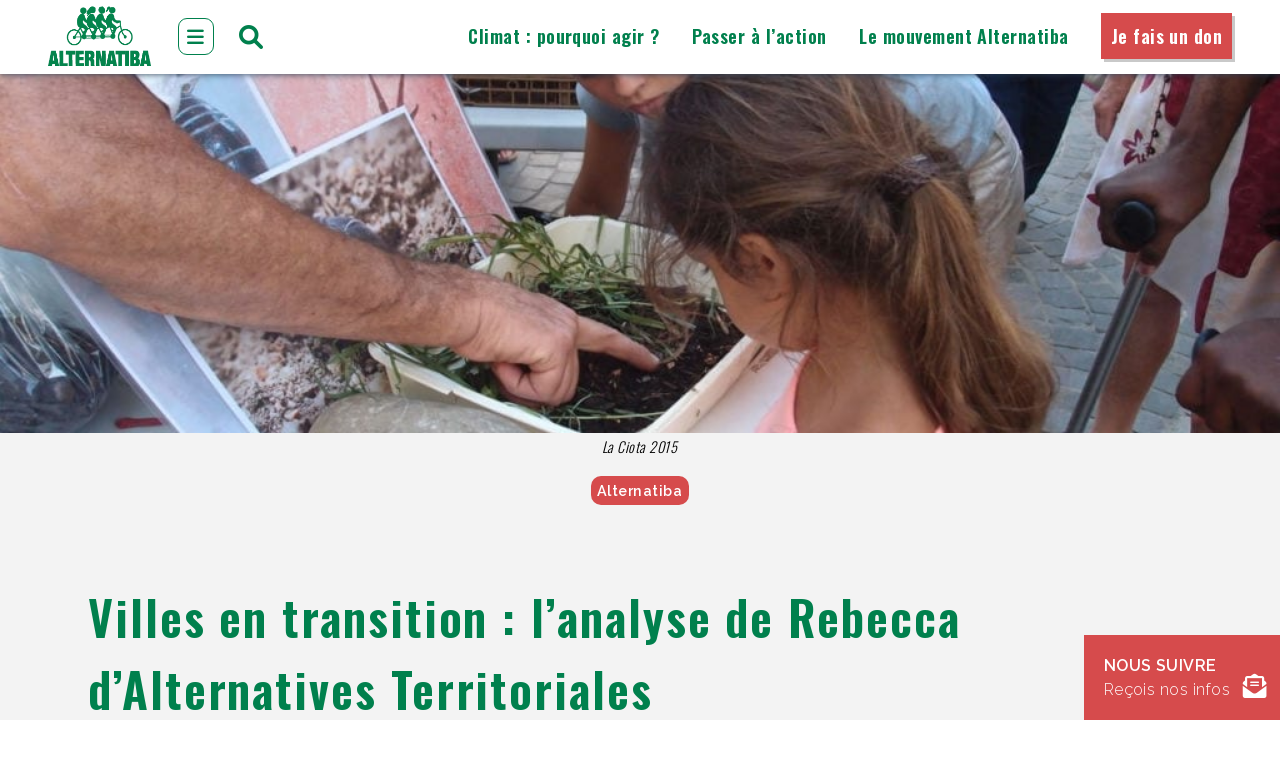

--- FILE ---
content_type: text/html; charset=UTF-8
request_url: https://alternatiba.eu/villes-en-transition-lanalyse-de-rebecca-dalternatives-territoriales/
body_size: 48342
content:
<!-- Header -->
<!DOCTYPE html>
<html lang="fr-FR" >
	<head>
		<meta charset="utf-8" />
		<meta name="viewport" content="width=device-width, initial-scale=1">
		<title>Villes en transition : l&#039;analyse de Rebecca d&#039;Alternatives Territoriales | Alternatiba</title>
		<meta name='robots' content='max-image-preview:large' />
<link rel='dns-prefetch' href='//ajax.googleapis.com' />
<link rel='dns-prefetch' href='//use.fontawesome.com' />
<link rel='dns-prefetch' href='//fonts.googleapis.com' />
<link rel="alternate" title="oEmbed (JSON)" type="application/json+oembed" href="https://alternatiba.eu/wp-json/oembed/1.0/embed?url=https%3A%2F%2Falternatiba.eu%2Fvilles-en-transition-lanalyse-de-rebecca-dalternatives-territoriales%2F" />
<link rel="alternate" title="oEmbed (XML)" type="text/xml+oembed" href="https://alternatiba.eu/wp-json/oembed/1.0/embed?url=https%3A%2F%2Falternatiba.eu%2Fvilles-en-transition-lanalyse-de-rebecca-dalternatives-territoriales%2F&#038;format=xml" />
		<style>
			.lazyload,
			.lazyloading {
				max-width: 100%;
			}
		</style>
		<style id='wp-img-auto-sizes-contain-inline-css' type='text/css'>
img:is([sizes=auto i],[sizes^="auto," i]){contain-intrinsic-size:3000px 1500px}
/*# sourceURL=wp-img-auto-sizes-contain-inline-css */
</style>
<style id='wp-emoji-styles-inline-css' type='text/css'>

	img.wp-smiley, img.emoji {
		display: inline !important;
		border: none !important;
		box-shadow: none !important;
		height: 1em !important;
		width: 1em !important;
		margin: 0 0.07em !important;
		vertical-align: -0.1em !important;
		background: none !important;
		padding: 0 !important;
	}
/*# sourceURL=wp-emoji-styles-inline-css */
</style>
<style id='wp-block-library-inline-css' type='text/css'>
:root{--wp-block-synced-color:#7a00df;--wp-block-synced-color--rgb:122,0,223;--wp-bound-block-color:var(--wp-block-synced-color);--wp-editor-canvas-background:#ddd;--wp-admin-theme-color:#007cba;--wp-admin-theme-color--rgb:0,124,186;--wp-admin-theme-color-darker-10:#006ba1;--wp-admin-theme-color-darker-10--rgb:0,107,160.5;--wp-admin-theme-color-darker-20:#005a87;--wp-admin-theme-color-darker-20--rgb:0,90,135;--wp-admin-border-width-focus:2px}@media (min-resolution:192dpi){:root{--wp-admin-border-width-focus:1.5px}}.wp-element-button{cursor:pointer}:root .has-very-light-gray-background-color{background-color:#eee}:root .has-very-dark-gray-background-color{background-color:#313131}:root .has-very-light-gray-color{color:#eee}:root .has-very-dark-gray-color{color:#313131}:root .has-vivid-green-cyan-to-vivid-cyan-blue-gradient-background{background:linear-gradient(135deg,#00d084,#0693e3)}:root .has-purple-crush-gradient-background{background:linear-gradient(135deg,#34e2e4,#4721fb 50%,#ab1dfe)}:root .has-hazy-dawn-gradient-background{background:linear-gradient(135deg,#faaca8,#dad0ec)}:root .has-subdued-olive-gradient-background{background:linear-gradient(135deg,#fafae1,#67a671)}:root .has-atomic-cream-gradient-background{background:linear-gradient(135deg,#fdd79a,#004a59)}:root .has-nightshade-gradient-background{background:linear-gradient(135deg,#330968,#31cdcf)}:root .has-midnight-gradient-background{background:linear-gradient(135deg,#020381,#2874fc)}:root{--wp--preset--font-size--normal:16px;--wp--preset--font-size--huge:42px}.has-regular-font-size{font-size:1em}.has-larger-font-size{font-size:2.625em}.has-normal-font-size{font-size:var(--wp--preset--font-size--normal)}.has-huge-font-size{font-size:var(--wp--preset--font-size--huge)}.has-text-align-center{text-align:center}.has-text-align-left{text-align:left}.has-text-align-right{text-align:right}.has-fit-text{white-space:nowrap!important}#end-resizable-editor-section{display:none}.aligncenter{clear:both}.items-justified-left{justify-content:flex-start}.items-justified-center{justify-content:center}.items-justified-right{justify-content:flex-end}.items-justified-space-between{justify-content:space-between}.screen-reader-text{border:0;clip-path:inset(50%);height:1px;margin:-1px;overflow:hidden;padding:0;position:absolute;width:1px;word-wrap:normal!important}.screen-reader-text:focus{background-color:#ddd;clip-path:none;color:#444;display:block;font-size:1em;height:auto;left:5px;line-height:normal;padding:15px 23px 14px;text-decoration:none;top:5px;width:auto;z-index:100000}html :where(.has-border-color){border-style:solid}html :where([style*=border-top-color]){border-top-style:solid}html :where([style*=border-right-color]){border-right-style:solid}html :where([style*=border-bottom-color]){border-bottom-style:solid}html :where([style*=border-left-color]){border-left-style:solid}html :where([style*=border-width]){border-style:solid}html :where([style*=border-top-width]){border-top-style:solid}html :where([style*=border-right-width]){border-right-style:solid}html :where([style*=border-bottom-width]){border-bottom-style:solid}html :where([style*=border-left-width]){border-left-style:solid}html :where(img[class*=wp-image-]){height:auto;max-width:100%}:where(figure){margin:0 0 1em}html :where(.is-position-sticky){--wp-admin--admin-bar--position-offset:var(--wp-admin--admin-bar--height,0px)}@media screen and (max-width:600px){html :where(.is-position-sticky){--wp-admin--admin-bar--position-offset:0px}}

/*# sourceURL=wp-block-library-inline-css */
</style><style id='wp-block-heading-inline-css' type='text/css'>
h1:where(.wp-block-heading).has-background,h2:where(.wp-block-heading).has-background,h3:where(.wp-block-heading).has-background,h4:where(.wp-block-heading).has-background,h5:where(.wp-block-heading).has-background,h6:where(.wp-block-heading).has-background{padding:1.25em 2.375em}h1.has-text-align-left[style*=writing-mode]:where([style*=vertical-lr]),h1.has-text-align-right[style*=writing-mode]:where([style*=vertical-rl]),h2.has-text-align-left[style*=writing-mode]:where([style*=vertical-lr]),h2.has-text-align-right[style*=writing-mode]:where([style*=vertical-rl]),h3.has-text-align-left[style*=writing-mode]:where([style*=vertical-lr]),h3.has-text-align-right[style*=writing-mode]:where([style*=vertical-rl]),h4.has-text-align-left[style*=writing-mode]:where([style*=vertical-lr]),h4.has-text-align-right[style*=writing-mode]:where([style*=vertical-rl]),h5.has-text-align-left[style*=writing-mode]:where([style*=vertical-lr]),h5.has-text-align-right[style*=writing-mode]:where([style*=vertical-rl]),h6.has-text-align-left[style*=writing-mode]:where([style*=vertical-lr]),h6.has-text-align-right[style*=writing-mode]:where([style*=vertical-rl]){rotate:180deg}
/*# sourceURL=https://alternatiba.eu/wp-includes/blocks/heading/style.min.css */
</style>
<style id='wp-block-image-inline-css' type='text/css'>
.wp-block-image>a,.wp-block-image>figure>a{display:inline-block}.wp-block-image img{box-sizing:border-box;height:auto;max-width:100%;vertical-align:bottom}@media not (prefers-reduced-motion){.wp-block-image img.hide{visibility:hidden}.wp-block-image img.show{animation:show-content-image .4s}}.wp-block-image[style*=border-radius] img,.wp-block-image[style*=border-radius]>a{border-radius:inherit}.wp-block-image.has-custom-border img{box-sizing:border-box}.wp-block-image.aligncenter{text-align:center}.wp-block-image.alignfull>a,.wp-block-image.alignwide>a{width:100%}.wp-block-image.alignfull img,.wp-block-image.alignwide img{height:auto;width:100%}.wp-block-image .aligncenter,.wp-block-image .alignleft,.wp-block-image .alignright,.wp-block-image.aligncenter,.wp-block-image.alignleft,.wp-block-image.alignright{display:table}.wp-block-image .aligncenter>figcaption,.wp-block-image .alignleft>figcaption,.wp-block-image .alignright>figcaption,.wp-block-image.aligncenter>figcaption,.wp-block-image.alignleft>figcaption,.wp-block-image.alignright>figcaption{caption-side:bottom;display:table-caption}.wp-block-image .alignleft{float:left;margin:.5em 1em .5em 0}.wp-block-image .alignright{float:right;margin:.5em 0 .5em 1em}.wp-block-image .aligncenter{margin-left:auto;margin-right:auto}.wp-block-image :where(figcaption){margin-bottom:1em;margin-top:.5em}.wp-block-image.is-style-circle-mask img{border-radius:9999px}@supports ((-webkit-mask-image:none) or (mask-image:none)) or (-webkit-mask-image:none){.wp-block-image.is-style-circle-mask img{border-radius:0;-webkit-mask-image:url('data:image/svg+xml;utf8,<svg viewBox="0 0 100 100" xmlns="http://www.w3.org/2000/svg"><circle cx="50" cy="50" r="50"/></svg>');mask-image:url('data:image/svg+xml;utf8,<svg viewBox="0 0 100 100" xmlns="http://www.w3.org/2000/svg"><circle cx="50" cy="50" r="50"/></svg>');mask-mode:alpha;-webkit-mask-position:center;mask-position:center;-webkit-mask-repeat:no-repeat;mask-repeat:no-repeat;-webkit-mask-size:contain;mask-size:contain}}:root :where(.wp-block-image.is-style-rounded img,.wp-block-image .is-style-rounded img){border-radius:9999px}.wp-block-image figure{margin:0}.wp-lightbox-container{display:flex;flex-direction:column;position:relative}.wp-lightbox-container img{cursor:zoom-in}.wp-lightbox-container img:hover+button{opacity:1}.wp-lightbox-container button{align-items:center;backdrop-filter:blur(16px) saturate(180%);background-color:#5a5a5a40;border:none;border-radius:4px;cursor:zoom-in;display:flex;height:20px;justify-content:center;opacity:0;padding:0;position:absolute;right:16px;text-align:center;top:16px;width:20px;z-index:100}@media not (prefers-reduced-motion){.wp-lightbox-container button{transition:opacity .2s ease}}.wp-lightbox-container button:focus-visible{outline:3px auto #5a5a5a40;outline:3px auto -webkit-focus-ring-color;outline-offset:3px}.wp-lightbox-container button:hover{cursor:pointer;opacity:1}.wp-lightbox-container button:focus{opacity:1}.wp-lightbox-container button:focus,.wp-lightbox-container button:hover,.wp-lightbox-container button:not(:hover):not(:active):not(.has-background){background-color:#5a5a5a40;border:none}.wp-lightbox-overlay{box-sizing:border-box;cursor:zoom-out;height:100vh;left:0;overflow:hidden;position:fixed;top:0;visibility:hidden;width:100%;z-index:100000}.wp-lightbox-overlay .close-button{align-items:center;cursor:pointer;display:flex;justify-content:center;min-height:40px;min-width:40px;padding:0;position:absolute;right:calc(env(safe-area-inset-right) + 16px);top:calc(env(safe-area-inset-top) + 16px);z-index:5000000}.wp-lightbox-overlay .close-button:focus,.wp-lightbox-overlay .close-button:hover,.wp-lightbox-overlay .close-button:not(:hover):not(:active):not(.has-background){background:none;border:none}.wp-lightbox-overlay .lightbox-image-container{height:var(--wp--lightbox-container-height);left:50%;overflow:hidden;position:absolute;top:50%;transform:translate(-50%,-50%);transform-origin:top left;width:var(--wp--lightbox-container-width);z-index:9999999999}.wp-lightbox-overlay .wp-block-image{align-items:center;box-sizing:border-box;display:flex;height:100%;justify-content:center;margin:0;position:relative;transform-origin:0 0;width:100%;z-index:3000000}.wp-lightbox-overlay .wp-block-image img{height:var(--wp--lightbox-image-height);min-height:var(--wp--lightbox-image-height);min-width:var(--wp--lightbox-image-width);width:var(--wp--lightbox-image-width)}.wp-lightbox-overlay .wp-block-image figcaption{display:none}.wp-lightbox-overlay button{background:none;border:none}.wp-lightbox-overlay .scrim{background-color:#fff;height:100%;opacity:.9;position:absolute;width:100%;z-index:2000000}.wp-lightbox-overlay.active{visibility:visible}@media not (prefers-reduced-motion){.wp-lightbox-overlay.active{animation:turn-on-visibility .25s both}.wp-lightbox-overlay.active img{animation:turn-on-visibility .35s both}.wp-lightbox-overlay.show-closing-animation:not(.active){animation:turn-off-visibility .35s both}.wp-lightbox-overlay.show-closing-animation:not(.active) img{animation:turn-off-visibility .25s both}.wp-lightbox-overlay.zoom.active{animation:none;opacity:1;visibility:visible}.wp-lightbox-overlay.zoom.active .lightbox-image-container{animation:lightbox-zoom-in .4s}.wp-lightbox-overlay.zoom.active .lightbox-image-container img{animation:none}.wp-lightbox-overlay.zoom.active .scrim{animation:turn-on-visibility .4s forwards}.wp-lightbox-overlay.zoom.show-closing-animation:not(.active){animation:none}.wp-lightbox-overlay.zoom.show-closing-animation:not(.active) .lightbox-image-container{animation:lightbox-zoom-out .4s}.wp-lightbox-overlay.zoom.show-closing-animation:not(.active) .lightbox-image-container img{animation:none}.wp-lightbox-overlay.zoom.show-closing-animation:not(.active) .scrim{animation:turn-off-visibility .4s forwards}}@keyframes show-content-image{0%{visibility:hidden}99%{visibility:hidden}to{visibility:visible}}@keyframes turn-on-visibility{0%{opacity:0}to{opacity:1}}@keyframes turn-off-visibility{0%{opacity:1;visibility:visible}99%{opacity:0;visibility:visible}to{opacity:0;visibility:hidden}}@keyframes lightbox-zoom-in{0%{transform:translate(calc((-100vw + var(--wp--lightbox-scrollbar-width))/2 + var(--wp--lightbox-initial-left-position)),calc(-50vh + var(--wp--lightbox-initial-top-position))) scale(var(--wp--lightbox-scale))}to{transform:translate(-50%,-50%) scale(1)}}@keyframes lightbox-zoom-out{0%{transform:translate(-50%,-50%) scale(1);visibility:visible}99%{visibility:visible}to{transform:translate(calc((-100vw + var(--wp--lightbox-scrollbar-width))/2 + var(--wp--lightbox-initial-left-position)),calc(-50vh + var(--wp--lightbox-initial-top-position))) scale(var(--wp--lightbox-scale));visibility:hidden}}
/*# sourceURL=https://alternatiba.eu/wp-includes/blocks/image/style.min.css */
</style>
<style id='wp-block-paragraph-inline-css' type='text/css'>
.is-small-text{font-size:.875em}.is-regular-text{font-size:1em}.is-large-text{font-size:2.25em}.is-larger-text{font-size:3em}.has-drop-cap:not(:focus):first-letter{float:left;font-size:8.4em;font-style:normal;font-weight:100;line-height:.68;margin:.05em .1em 0 0;text-transform:uppercase}body.rtl .has-drop-cap:not(:focus):first-letter{float:none;margin-left:.1em}p.has-drop-cap.has-background{overflow:hidden}:root :where(p.has-background){padding:1.25em 2.375em}:where(p.has-text-color:not(.has-link-color)) a{color:inherit}p.has-text-align-left[style*="writing-mode:vertical-lr"],p.has-text-align-right[style*="writing-mode:vertical-rl"]{rotate:180deg}
/*# sourceURL=https://alternatiba.eu/wp-includes/blocks/paragraph/style.min.css */
</style>
<style id='global-styles-inline-css' type='text/css'>
:root{--wp--preset--aspect-ratio--square: 1;--wp--preset--aspect-ratio--4-3: 4/3;--wp--preset--aspect-ratio--3-4: 3/4;--wp--preset--aspect-ratio--3-2: 3/2;--wp--preset--aspect-ratio--2-3: 2/3;--wp--preset--aspect-ratio--16-9: 16/9;--wp--preset--aspect-ratio--9-16: 9/16;--wp--preset--color--black: #000000;--wp--preset--color--cyan-bluish-gray: #abb8c3;--wp--preset--color--white: #ffffff;--wp--preset--color--pale-pink: #f78da7;--wp--preset--color--vivid-red: #cf2e2e;--wp--preset--color--luminous-vivid-orange: #ff6900;--wp--preset--color--luminous-vivid-amber: #fcb900;--wp--preset--color--light-green-cyan: #7bdcb5;--wp--preset--color--vivid-green-cyan: #00d084;--wp--preset--color--pale-cyan-blue: #8ed1fc;--wp--preset--color--vivid-cyan-blue: #0693e3;--wp--preset--color--vivid-purple: #9b51e0;--wp--preset--gradient--vivid-cyan-blue-to-vivid-purple: linear-gradient(135deg,rgb(6,147,227) 0%,rgb(155,81,224) 100%);--wp--preset--gradient--light-green-cyan-to-vivid-green-cyan: linear-gradient(135deg,rgb(122,220,180) 0%,rgb(0,208,130) 100%);--wp--preset--gradient--luminous-vivid-amber-to-luminous-vivid-orange: linear-gradient(135deg,rgb(252,185,0) 0%,rgb(255,105,0) 100%);--wp--preset--gradient--luminous-vivid-orange-to-vivid-red: linear-gradient(135deg,rgb(255,105,0) 0%,rgb(207,46,46) 100%);--wp--preset--gradient--very-light-gray-to-cyan-bluish-gray: linear-gradient(135deg,rgb(238,238,238) 0%,rgb(169,184,195) 100%);--wp--preset--gradient--cool-to-warm-spectrum: linear-gradient(135deg,rgb(74,234,220) 0%,rgb(151,120,209) 20%,rgb(207,42,186) 40%,rgb(238,44,130) 60%,rgb(251,105,98) 80%,rgb(254,248,76) 100%);--wp--preset--gradient--blush-light-purple: linear-gradient(135deg,rgb(255,206,236) 0%,rgb(152,150,240) 100%);--wp--preset--gradient--blush-bordeaux: linear-gradient(135deg,rgb(254,205,165) 0%,rgb(254,45,45) 50%,rgb(107,0,62) 100%);--wp--preset--gradient--luminous-dusk: linear-gradient(135deg,rgb(255,203,112) 0%,rgb(199,81,192) 50%,rgb(65,88,208) 100%);--wp--preset--gradient--pale-ocean: linear-gradient(135deg,rgb(255,245,203) 0%,rgb(182,227,212) 50%,rgb(51,167,181) 100%);--wp--preset--gradient--electric-grass: linear-gradient(135deg,rgb(202,248,128) 0%,rgb(113,206,126) 100%);--wp--preset--gradient--midnight: linear-gradient(135deg,rgb(2,3,129) 0%,rgb(40,116,252) 100%);--wp--preset--font-size--small: 13px;--wp--preset--font-size--medium: 20px;--wp--preset--font-size--large: 36px;--wp--preset--font-size--x-large: 42px;--wp--preset--spacing--20: 0.44rem;--wp--preset--spacing--30: 0.67rem;--wp--preset--spacing--40: 1rem;--wp--preset--spacing--50: 1.5rem;--wp--preset--spacing--60: 2.25rem;--wp--preset--spacing--70: 3.38rem;--wp--preset--spacing--80: 5.06rem;--wp--preset--shadow--natural: 6px 6px 9px rgba(0, 0, 0, 0.2);--wp--preset--shadow--deep: 12px 12px 50px rgba(0, 0, 0, 0.4);--wp--preset--shadow--sharp: 6px 6px 0px rgba(0, 0, 0, 0.2);--wp--preset--shadow--outlined: 6px 6px 0px -3px rgb(255, 255, 255), 6px 6px rgb(0, 0, 0);--wp--preset--shadow--crisp: 6px 6px 0px rgb(0, 0, 0);}:where(.is-layout-flex){gap: 0.5em;}:where(.is-layout-grid){gap: 0.5em;}body .is-layout-flex{display: flex;}.is-layout-flex{flex-wrap: wrap;align-items: center;}.is-layout-flex > :is(*, div){margin: 0;}body .is-layout-grid{display: grid;}.is-layout-grid > :is(*, div){margin: 0;}:where(.wp-block-columns.is-layout-flex){gap: 2em;}:where(.wp-block-columns.is-layout-grid){gap: 2em;}:where(.wp-block-post-template.is-layout-flex){gap: 1.25em;}:where(.wp-block-post-template.is-layout-grid){gap: 1.25em;}.has-black-color{color: var(--wp--preset--color--black) !important;}.has-cyan-bluish-gray-color{color: var(--wp--preset--color--cyan-bluish-gray) !important;}.has-white-color{color: var(--wp--preset--color--white) !important;}.has-pale-pink-color{color: var(--wp--preset--color--pale-pink) !important;}.has-vivid-red-color{color: var(--wp--preset--color--vivid-red) !important;}.has-luminous-vivid-orange-color{color: var(--wp--preset--color--luminous-vivid-orange) !important;}.has-luminous-vivid-amber-color{color: var(--wp--preset--color--luminous-vivid-amber) !important;}.has-light-green-cyan-color{color: var(--wp--preset--color--light-green-cyan) !important;}.has-vivid-green-cyan-color{color: var(--wp--preset--color--vivid-green-cyan) !important;}.has-pale-cyan-blue-color{color: var(--wp--preset--color--pale-cyan-blue) !important;}.has-vivid-cyan-blue-color{color: var(--wp--preset--color--vivid-cyan-blue) !important;}.has-vivid-purple-color{color: var(--wp--preset--color--vivid-purple) !important;}.has-black-background-color{background-color: var(--wp--preset--color--black) !important;}.has-cyan-bluish-gray-background-color{background-color: var(--wp--preset--color--cyan-bluish-gray) !important;}.has-white-background-color{background-color: var(--wp--preset--color--white) !important;}.has-pale-pink-background-color{background-color: var(--wp--preset--color--pale-pink) !important;}.has-vivid-red-background-color{background-color: var(--wp--preset--color--vivid-red) !important;}.has-luminous-vivid-orange-background-color{background-color: var(--wp--preset--color--luminous-vivid-orange) !important;}.has-luminous-vivid-amber-background-color{background-color: var(--wp--preset--color--luminous-vivid-amber) !important;}.has-light-green-cyan-background-color{background-color: var(--wp--preset--color--light-green-cyan) !important;}.has-vivid-green-cyan-background-color{background-color: var(--wp--preset--color--vivid-green-cyan) !important;}.has-pale-cyan-blue-background-color{background-color: var(--wp--preset--color--pale-cyan-blue) !important;}.has-vivid-cyan-blue-background-color{background-color: var(--wp--preset--color--vivid-cyan-blue) !important;}.has-vivid-purple-background-color{background-color: var(--wp--preset--color--vivid-purple) !important;}.has-black-border-color{border-color: var(--wp--preset--color--black) !important;}.has-cyan-bluish-gray-border-color{border-color: var(--wp--preset--color--cyan-bluish-gray) !important;}.has-white-border-color{border-color: var(--wp--preset--color--white) !important;}.has-pale-pink-border-color{border-color: var(--wp--preset--color--pale-pink) !important;}.has-vivid-red-border-color{border-color: var(--wp--preset--color--vivid-red) !important;}.has-luminous-vivid-orange-border-color{border-color: var(--wp--preset--color--luminous-vivid-orange) !important;}.has-luminous-vivid-amber-border-color{border-color: var(--wp--preset--color--luminous-vivid-amber) !important;}.has-light-green-cyan-border-color{border-color: var(--wp--preset--color--light-green-cyan) !important;}.has-vivid-green-cyan-border-color{border-color: var(--wp--preset--color--vivid-green-cyan) !important;}.has-pale-cyan-blue-border-color{border-color: var(--wp--preset--color--pale-cyan-blue) !important;}.has-vivid-cyan-blue-border-color{border-color: var(--wp--preset--color--vivid-cyan-blue) !important;}.has-vivid-purple-border-color{border-color: var(--wp--preset--color--vivid-purple) !important;}.has-vivid-cyan-blue-to-vivid-purple-gradient-background{background: var(--wp--preset--gradient--vivid-cyan-blue-to-vivid-purple) !important;}.has-light-green-cyan-to-vivid-green-cyan-gradient-background{background: var(--wp--preset--gradient--light-green-cyan-to-vivid-green-cyan) !important;}.has-luminous-vivid-amber-to-luminous-vivid-orange-gradient-background{background: var(--wp--preset--gradient--luminous-vivid-amber-to-luminous-vivid-orange) !important;}.has-luminous-vivid-orange-to-vivid-red-gradient-background{background: var(--wp--preset--gradient--luminous-vivid-orange-to-vivid-red) !important;}.has-very-light-gray-to-cyan-bluish-gray-gradient-background{background: var(--wp--preset--gradient--very-light-gray-to-cyan-bluish-gray) !important;}.has-cool-to-warm-spectrum-gradient-background{background: var(--wp--preset--gradient--cool-to-warm-spectrum) !important;}.has-blush-light-purple-gradient-background{background: var(--wp--preset--gradient--blush-light-purple) !important;}.has-blush-bordeaux-gradient-background{background: var(--wp--preset--gradient--blush-bordeaux) !important;}.has-luminous-dusk-gradient-background{background: var(--wp--preset--gradient--luminous-dusk) !important;}.has-pale-ocean-gradient-background{background: var(--wp--preset--gradient--pale-ocean) !important;}.has-electric-grass-gradient-background{background: var(--wp--preset--gradient--electric-grass) !important;}.has-midnight-gradient-background{background: var(--wp--preset--gradient--midnight) !important;}.has-small-font-size{font-size: var(--wp--preset--font-size--small) !important;}.has-medium-font-size{font-size: var(--wp--preset--font-size--medium) !important;}.has-large-font-size{font-size: var(--wp--preset--font-size--large) !important;}.has-x-large-font-size{font-size: var(--wp--preset--font-size--x-large) !important;}
/*# sourceURL=global-styles-inline-css */
</style>

<style id='classic-theme-styles-inline-css' type='text/css'>
/*! This file is auto-generated */
.wp-block-button__link{color:#fff;background-color:#32373c;border-radius:9999px;box-shadow:none;text-decoration:none;padding:calc(.667em + 2px) calc(1.333em + 2px);font-size:1.125em}.wp-block-file__button{background:#32373c;color:#fff;text-decoration:none}
/*# sourceURL=/wp-includes/css/classic-themes.min.css */
</style>
<link rel='stylesheet' id='pb-accordion-blocks-style-css' href='https://alternatiba.eu/wp-content/plugins/accordion-blocks/build/index.css?ver=1769030753' type='text/css' media='all' />
<link rel='stylesheet' id='wpa-css-css' href='https://alternatiba.eu/wp-content/plugins/honeypot/includes/css/wpa.css?ver=2.3.04' type='text/css' media='all' />
<link rel='stylesheet' id='anv-theme-css' href='https://alternatiba.eu/wp-content/themes/anv-cop21/style.css?20251130' type='text/css' media='all' />
<link rel='stylesheet' id='anv-theme-child-css' href='https://alternatiba.eu/wp-content/themes/anv-cop21-child/style.css' type='text/css' media='all' />
<link rel='stylesheet' id='font-awesome-css' href='https://use.fontawesome.com/releases/v6.0.0/css/all.css?ver=6.9' type='text/css' media='all' />
<link rel='stylesheet' id='googleFonts-css' href='https://fonts.googleapis.com/css2?family=Oswald:wght@300;400;600&#038;family=Raleway:ital,wght@0,300;0,600;1,300;1,600&#038;display=swap' type='text/css' media='all' />
<link rel='stylesheet' id='slb_core-css' href='https://alternatiba.eu/wp-content/plugins/simple-lightbox/client/css/app.css?ver=2.9.4' type='text/css' media='all' />
<link rel='stylesheet' id='sib-front-css-css' href='https://alternatiba.eu/wp-content/plugins/mailin/css/mailin-front.css?ver=6.9' type='text/css' media='all' />
<script type="text/javascript" src="https://alternatiba.eu/wp-includes/js/jquery/jquery.min.js?ver=3.7.1" id="jquery-core-js"></script>
<script type="text/javascript" src="https://alternatiba.eu/wp-includes/js/jquery/jquery-migrate.min.js?ver=3.4.1" id="jquery-migrate-js"></script>
<script type="text/javascript" id="sib-front-js-js-extra">
/* <![CDATA[ */
var sibErrMsg = {"invalidMail":"Veuillez entrer une adresse e-mail valide.","requiredField":"Veuillez compl\u00e9ter les champs obligatoires.","invalidDateFormat":"Veuillez entrer une date valide.","invalidSMSFormat":"Veuillez entrer une num\u00e9ro de t\u00e9l\u00e9phone valide."};
var ajax_sib_front_object = {"ajax_url":"https://alternatiba.eu/wp-admin/admin-ajax.php","ajax_nonce":"78205f8d4a","flag_url":"https://alternatiba.eu/wp-content/plugins/mailin/img/flags/"};
//# sourceURL=sib-front-js-js-extra
/* ]]> */
</script>
<script type="text/javascript" src="https://alternatiba.eu/wp-content/plugins/mailin/js/mailin-front.js?ver=1768488662" id="sib-front-js-js"></script>
<link rel="https://api.w.org/" href="https://alternatiba.eu/wp-json/" /><link rel="alternate" title="JSON" type="application/json" href="https://alternatiba.eu/wp-json/wp/v2/posts/14271" /><link rel="EditURI" type="application/rsd+xml" title="RSD" href="https://alternatiba.eu/xmlrpc.php?rsd" />
<meta name="generator" content="WordPress 6.9" />
<link rel='shortlink' href='https://alternatiba.eu/?p=14271' />
		<script>
			document.documentElement.className = document.documentElement.className.replace('no-js', 'js');
		</script>
				<style>
			.no-js img.lazyload {
				display: none;
			}

			figure.wp-block-image img.lazyloading {
				min-width: 150px;
			}

			.lazyload,
			.lazyloading {
				--smush-placeholder-width: 100px;
				--smush-placeholder-aspect-ratio: 1/1;
				width: var(--smush-image-width, var(--smush-placeholder-width)) !important;
				aspect-ratio: var(--smush-image-aspect-ratio, var(--smush-placeholder-aspect-ratio)) !important;
			}

						.lazyload, .lazyloading {
				opacity: 0;
			}

			.lazyloaded {
				opacity: 1;
				transition: opacity 400ms;
				transition-delay: 0ms;
			}

					</style>
					<link rel="preload" href="https://alternatiba.eu/wp-content/plugins/wordpress-popup/assets/hustle-ui/fonts/hustle-icons-font.woff2" as="font" type="font/woff2" crossorigin>
		<!-- SEO meta tags powered by SmartCrawl https://wpmudev.com/project/smartcrawl-wordpress-seo/ -->
<link rel="canonical" href="https://alternatiba.eu/villes-en-transition-lanalyse-de-rebecca-dalternatives-territoriales/" />
<meta name="description" content="“Le monde alternatif est souhaitable et doit s’organiser dès aujourd’hui car il peut permettre une prise de conscience par la pratique au niveau local. Il e ..." />
<script type="application/ld+json">{"@context":"https:\/\/schema.org","@graph":[{"@type":"Organization","@id":"https:\/\/alternatiba.eu\/#schema-publishing-organization","url":"https:\/\/alternatiba.eu","name":"Alternatiba"},{"@type":"WebSite","@id":"https:\/\/alternatiba.eu\/#schema-website","url":"https:\/\/alternatiba.eu","name":"Alternatiba","encoding":"UTF-8","potentialAction":{"@type":"SearchAction","target":"https:\/\/alternatiba.eu\/search\/{search_term_string}\/","query-input":"required name=search_term_string"}},{"@type":"BreadcrumbList","@id":"https:\/\/alternatiba.eu\/villes-en-transition-lanalyse-de-rebecca-dalternatives-territoriales?page&name=villes-en-transition-lanalyse-de-rebecca-dalternatives-territoriales\/#breadcrumb","itemListElement":[{"@type":"ListItem","position":1,"name":"Home","item":"https:\/\/alternatiba.eu"},{"@type":"ListItem","position":2,"name":"Articles","item":"https:\/\/alternatiba.eu\/articles\/"},{"@type":"ListItem","position":3,"name":"Alternatives","item":"https:\/\/alternatiba.eu\/category\/alternatives\/"},{"@type":"ListItem","position":4,"name":"Villes en transition : l&rsquo;analyse de Rebecca d&rsquo;Alternatives Territoriales"}]},{"@type":"Person","@id":"https:\/\/alternatiba.eu\/comext\/#schema-author","name":"comext","url":"https:\/\/alternatiba.eu\/comext\/"},{"@type":"WebPage","@id":"https:\/\/alternatiba.eu\/villes-en-transition-lanalyse-de-rebecca-dalternatives-territoriales\/#schema-webpage","isPartOf":{"@id":"https:\/\/alternatiba.eu\/#schema-website"},"publisher":{"@id":"https:\/\/alternatiba.eu\/#schema-publishing-organization"},"url":"https:\/\/alternatiba.eu\/villes-en-transition-lanalyse-de-rebecca-dalternatives-territoriales\/"},{"@type":"Article","mainEntityOfPage":{"@id":"https:\/\/alternatiba.eu\/villes-en-transition-lanalyse-de-rebecca-dalternatives-territoriales\/#schema-webpage"},"author":{"@id":"https:\/\/alternatiba.eu\/comext\/#schema-author"},"publisher":{"@id":"https:\/\/alternatiba.eu\/#schema-publishing-organization"},"dateModified":"2022-07-08T16:08:15","datePublished":"2019-09-20T17:30:29","headline":"Villes en transition : l'analyse de Rebecca d'Alternatives Territoriales | Alternatiba","description":"\u201cLe monde alternatif est souhaitable et doit s\u2019organiser d\u00e8s aujourd\u2019hui car il peut permettre une prise de conscience par la pratique au niveau local. Il e ...","name":"Villes en transition : l&rsquo;analyse de Rebecca d&rsquo;Alternatives Territoriales","image":{"@type":"ImageObject","@id":"https:\/\/alternatiba.eu\/villes-en-transition-lanalyse-de-rebecca-dalternatives-territoriales\/#schema-article-image","url":"https:\/\/alternatiba.eu\/wp-content\/uploads\/2019\/09\/La-Ciotat-2015-1024x768-1.jpeg","height":768,"width":1024,"caption":"La Ciota 2015"},"thumbnailUrl":"https:\/\/alternatiba.eu\/wp-content\/uploads\/2019\/09\/La-Ciotat-2015-1024x768-1.jpeg"}]}</script>
<meta property="og:type" content="article" />
<meta property="og:url" content="https://alternatiba.eu/villes-en-transition-lanalyse-de-rebecca-dalternatives-territoriales/" />
<meta property="og:title" content="Villes en transition : l&#039;analyse de Rebecca d&#039;Alternatives Territoriales | Alternatiba" />
<meta property="og:description" content="“Le monde alternatif est souhaitable et doit s’organiser dès aujourd’hui car il peut permettre une prise de conscience par la pratique au niveau local. Il e ..." />
<meta property="og:image" content="https://alternatiba.eu/wp-content/uploads/2019/09/La-Ciotat-2015-1024x768-1.jpeg" />
<meta property="og:image:width" content="1024" />
<meta property="og:image:height" content="768" />
<meta property="article:published_time" content="2019-09-20T17:30:29" />
<meta property="article:author" content="comext" />
<meta name="twitter:card" content="summary_large_image" />
<meta name="twitter:title" content="Villes en transition : l&#039;analyse de Rebecca d&#039;Alternatives Territoriales | Alternatiba" />
<meta name="twitter:description" content="“Le monde alternatif est souhaitable et doit s’organiser dès aujourd’hui car il peut permettre une prise de conscience par la pratique au niveau local. Il e ..." />
<meta name="twitter:image" content="https://alternatiba.eu/wp-content/uploads/2019/09/La-Ciotat-2015-1024x768-1.jpeg" />
<!-- /SEO -->
<link rel="icon" href="https://alternatiba.eu/wp-content/uploads/2022/01/cropped-logo-alternatiba-vert-32x32.png" sizes="32x32" />
<link rel="icon" href="https://alternatiba.eu/wp-content/uploads/2022/01/cropped-logo-alternatiba-vert-192x192.png" sizes="192x192" />
<link rel="apple-touch-icon" href="https://alternatiba.eu/wp-content/uploads/2022/01/cropped-logo-alternatiba-vert-180x180.png" />
<meta name="msapplication-TileImage" content="https://alternatiba.eu/wp-content/uploads/2022/01/cropped-logo-alternatiba-vert-270x270.png" />
		<style type="text/css" id="wp-custom-css">
			/* BANNIERE FESTIVAL 

.banner-content {
	background-color: #00804D;
	margin-bottom: 1rem;
}

.banner-festival i {
	font-size : 1.3rem;
	margin-right: 0.4rem;
}

.banner-festival p {
	font-size: 1rem!important;
	margin: 0.4rem;
}

.banner-festival a {
	text-decoration: underline;
	font-size: 1.09rem;
}

.banner-festival a:hover {	
	color: #F7941E!important;
}

*/ 


/*************************/
/*** POP UP INFOLETTRE ***/
/*************************/

#inscription-lettre-info {
	display: block;
	position: fixed;
	bottom: 0;
	right: 0;
	background: #D64B4C;
	text-align: left;
	padding: 1.4em .8em 1.4em 1.2em;
	color: white!important;
	font-size: 1rem;
	z-index: 99999;
	line-height: 100%;
}

.fa-envelope-open-text {
	font-size: 1.5rem;
	margin-left: 0.5rem;
}

#inscription-lettre-info strong {
	text-transform: uppercase;
}

/* MEDIA QUERIES */ 

@media screen and (max-width: 930px){
	
	#inscription-lettre-info {

padding: 1.4em .8em 1.4em 1.2em;
font-size: 0.8rem;
}
	
.fa-envelope-open-text {
	font-size: 1rem;
}
}

/*** FIN POP UP NL ***/

.link_overgreen {
	color: white!important;
}


/*******************/
/* PAGE INFOLETTRE */ 
/*******************/

.page-id-35514 input {
	width: 80%!important;
	//margin-bottom: 1.3rem!important;

}

/*** FIN PAGE INFOLETTRE ***/



/* BLOC GROUPES LOCAUX ACCUEIL */

#bloc-gl-acccueil {
	background-image: url(https://alternatiba.eu/wp-content/uploads/2021/12/carte-groupes-locaux-internet.png);
	transform: translatex(0) translatey(0);
margin: -200px auto 0;
position: relative;
z-index: 99;
width: 100%;
	
}

.bloc-clicable {
	background-position: right;
	background-size: cover;
	background-repeat: no-repeat;
	height: 400px;
	text-align: center!important;
	color: white!important;
	margin: 1rem 0;
  
}

.bloc-clicable-inner {
position: relative;
top: 50%;
transform: translateY(-50%);
	color: white;
	padding: 1.5rem;
	//text-shadow: 1px 1px 0 #000, 2px 2px 0 #000;
	width: 40%;
}

#bloc-gl-acccueil:hover .bloc-clicable-inner .red-hover {
color: #D64B4C!important;
}

.bloc-clicable-inner h2 {
	color: white;
	margin-bottom: 2rem;
}

.bloc-clicable-inner p {
	margin: 2rem 0;
}

.bloc-clicable a {
	display: block;
	height: 95%;
	//width: 100%;
	background-color: rgba(0, 0, 0, 0.4);
	border: 20px solid #FFF;
}

.bloc-clicable a:hover {
	background-color: rgba(255, 255, 255, 0) ;
	
}



.btn-alt {
color: #fff;
border-color: #00804d;
background: #00804d;
letter-spacing: 2px;
transition: 200ms ease-in-out;
padding: 1rem 1.5rem;
text-decoration: none;
border-style: solid;
border-width: 1px;
border-radius: 0.3em;
font-size: 1.1em;
font-weight: 800;
font-family: 'Oswald', sans-serif;
text-transform: uppercase;
line-height: 1.4em;
text-align: center;
}

.btn-alt:hover{
	color: #D64B4C;
	background: #fff;
	border-color: #D64B4C;
	cursor:pointer;
}


@media screen and (max-width: 730px){
	
	#bloc-gl-acccueil {
margin: -110px auto 0;
	}
	
	.bloc-clicable-inner {
		width: auto;
	 }
	
	#bloc-gl-acccueil {
	background-image: none;
		background-color: #D64B4C;
		width: auto;
}
	#bloc-gl-acccueil:hover .bloc-clicable-inner .red-hover {
color: #fff!important;
}
	
	.bloc-clicable-inner p:hover {
	color: white!important;
}

.bloc-clicable-inner h2:hover {
	color: white!important;
}
	
	.bloc-clicable a {
	background-color: #D64B4C;
		color: #fff;
		height: 100%
}
	
	.bloc-clicable-inner {
		padding: 0.8rem;
	}
	
	.bloc-clicable a:hover {
		background-color: #D64B4C;
	}
	
}
	
	

}


/* FIN BLOC GROUPE LOCAUX ACCUEIL */



/* LILO 

.avenir-medium {
	font-weight: bold;
}

.banner-content {
	width: 100%;
	display: flex;
	align-items: center;
	justify-content: center;
	font-size: 0.8rem;
	position: absolute;
	z-index: 989;
	top: 73px;
	//background-color: #ffff;
}

.banner-content {
	display: flex;
  padding: 0.5rem 0;
}

.banner-icon {
    width: 48px;
    padding-left: 2rem;
}

.banner-body {
    display: flex;
    align-items: center;
    margin-left: 2rem;
}

.banner-txt.custom-width {
    width: 40%;
}

.banner-txt.custom-width p {
    margin: 0;
	color: black;align-content
}

a.btn.btn-primary.discover-btn {
	display: flex;
    background-color: #00804D;
    border-radius: 18px;
    padding: 0.7rem;
    width: auto;
	  color: white;
	margin-right: 1rem;
}

img.banner-drop-icon.drop-icon-white {
    margin-right: 1rem;
}

a.btn.btn-outline-primary.more-btn {
    background-color: white;
    border-radius: 18px;
    padding: 0.7rem;
	display: flex;
	color: #f7941e!important;
}

img.banner-drop-icon.drop-icon-blue {
    margin-right: 1rem;
}

.banner-btn {
	  display: flex;
}

#main_content_container {
	padding-top: 120px!important;
}

@media screen and (max-width: 930px){
	
	.banner-icon {
		padding: 0;
		margin-top: 1rem;
	}

	.banner-content {
		flex-wrap: wrap; 
		justify-content: center;
		margin-top: 0;
		//display: none;
	}
	
	.banner-body {
		flex-wrap: wrap;
		margin: 0.5rem;
	}
	
	.banner-txt.custom-width {
		width: 100%;
		margin-top: 1rem;
		text-align: center; 
	}
	
	.banner-btn {
		flex-wrap: wrap;
		text-align: center;
		justify-content: center;
	}
	
	a.btn.btn-primary.discover-btn{
		margin-bottom: 0.5rem;
		
	}
	
	#main_content_container {
	padding-top: 80px;
}
	
	}

@media screen and (max-width: 400px){
	
	.banner-content {
		margin-top: 1rem;
		text-align: center;
 	}
	
	.d-none {
		display: none;
	}
}

/* */

.align-center {
	align-items : center;
	}

.wp-image-28963 {
	border-bottom: 10px solid green;
	border-top: 10px solid green;
	}

.hidden {
	display: hidden;
	}

/*.h2-border {
	border: 5px solid #fcb900;
	padding: 1rem;	
	}
*/

/* bannière front page */

.home #bienvenue h3 > a {
	color: white;
	text-decoration: underline;
}

#menu_header {
	display: flex;
	flex-direction: row;
}

.retours-bugs {
    position: absolute;
    top: 70px;
    left: 0px;
	  z-index: 99;
    background-color: #00804D;
	  color: white;
}

.retours-bugs a {
	color: white;
	text-decoration: underline;
	text-transform: uppercase;
}

.retours-bugs p {
	padding: 0.5rem;
	text-align: center;
	color: white;
	font-size: 1rem;
	margin: 0;
}

.home .retours-bugs {
	display: hidden;
} 

/* Ajout Adrien MARIE - 16/04/2024 pour les blocs des pages de Financement */
.block-with-green-border {
	border: solid #00804D;
}

.text_justify {text-align : justify;}
/* fin de l'ajout Adrien */

/* MENU DESKTOP */

/* Old ? */
li#menu-item-28907 {
    width: 20%;
}
#menu-item-28916  {
	padding: 1rem;
}
/* Fin old ? */

.hbm_container a:hover {
	color: #D64B4C;
}

.search-menu {
	color: #00804D;
	font-size: 1.5rem;
}

#hbm_checkbox:checked ~ .hbm_container {
    overflow: auto;
}

#menu-menu-depliant-sandwich {
	display : flex;
	flex-wrap : wrap;
  margin: 0 auto;
	width: 70%;
	justify-content: center;
	
}

#menu_sandwich .hbm_container ul.reseaux_sociaux {
	margin: 6rem auto;
}

#menu_sandwich .anv_cta_ghost {
	margin: 6rem auto;
}

#menu-menu-depliant-sandwich .sub-menu {
	margin: 0.5rem;
	padding-right: 0.5rem;
	//text-align: center;

}

#menu-menu-depliant-sandwich ul {
	padding-left: 0.8rem;
}

#menu-item-33848, #menu-item-33842, #menu-item-28913, #menu-item-28915, #menu-item-30305, #menu-item-29067 {
	width: 30%;
	border-top: none;
	display: flex;
	flex-direction: column;
	
}

#menu-item-28916, #menu-item-29668, #menu-item-29169, #menu-item-28916, #menu-item-29026, #menu-item-30597,  #menu-item-28914  {
	width: 100%;
	border-top: none;
	margin-bottom: 1rem;
	text-align: center;
	
}


#menu-item-29067, #menu-item-30479, #menu-item-29169, #menu-item-29668, #menu-item-35775 {
	width: 20%;
	border-top: none;
}

.bouton_loupe {
	margin: 3rem auto;
}


/* SEARCH FORM MENU */

.searchform-menu i {
	font-size: 1.8rem;
}

.searchform-menu {
	margin: 2rem 0;
	display: flex;
	flex-direction: row;
	align-items: center;
}

.input-menu {
	border: none!important;
	border-radius: 10px!important;
	margin: 1rem!important;
	padding: 0.8rem!important;
}

.searchsubmit-menu {
	padding: 0.7rem;
	background-color: #00804D;
	border: none;
	color: white;
	border-radius: 10px;
	font-weight: bold;
	font-size: 1rem;
}

.searchsubmit-menu:hover {
	background-color: #D64B4C;
}


/* MENU SANDWICH : MEDIA QUERIES */

@media screen and (max-width: 1590px){
	
	.hbm_container {
		padding-top: 0.2rem;
		padding-bottom: 0.2rem;
	}
	
	#menu-menu-depliant-sandwich {
		width: 80%; 
	}
	
	#menu-item-28914, #menu-item-28916 {
		padding: 0.2rem;
	}

	
	#menu-item-28916 {
		width: 15%;
	}
	
}

@media screen and (max-width: 980px){
	
	#menu_sandwich {
    padding-bottom: 0!important;
	}
}

@media screen and (max-width: 850px){
	
	#menu_sandwich {
    padding-bottom: 0;
}
	
	#menu-header-desktop {
		display: none;
	}
	
	#menus_div_container {
		display: flex;
		padding-top: 1.2rem;

	}
	
	div#menus_div {
    float: right;
}
	
	.search-menu {
		margin: 0.3rem;
	}
}

@media screen and (max-width: 700px){
	
	.search-menu {
		display: none;
	}
	
	
	#menu-header-desktop {
		//display: none;
	}
	
	#menus_div_container {
		display: flex;
		padding-top: 1.2rem;

	}
	
.search-menu {
	font-size: 1.2rem;
	float: left;
	margin-top: 4px;
}

	
	#menus_div {
width: 25%;
		margin: 1rem;
	}  
	
	#searchform-menu {
		margin: 1rem 0;
	}
	
	.input-menu {
	margin: 0.3rem!important;
}
		
}


/* MENU HEADER DON */

#menu-item-43298 a {
	background-color: #D64B4C;
	color: #fff!important;
	padding: 0.6rem;
	box-shadow: 3px 3px 0 rgba(201, 201, 201, 1);
}

#menu-item-43298 a:hover{ 
  color: #fff!important;
  background-color: #4B1330!important;
}
/* FIN MENU HEADER DON */


/* PAGE RECHERCHE */

.recherche-title {
	text-align: center;
}

.fa-search {
	margin-left: 1rem;
}

#searchsubmit {
	font-size: 1.1rem;
}

#searchform {
	margin: 2rem 0;
	display: flex;
	flex-direction: row;
	align-items: center;
}

#s {
	margin-right: 2rem;
	padding: 2rem;
}

.page-id-31738
.sib-SMS-area {
	margin-bottom: 2rem!important;
}

.page-id-31738 .sib_signup_box_inside_5 input {
	width: 50%!important;
}

.page-id-31738
 .sib_signup_box_inside_5 .sib-default-btn {
	margin-top: 2rem!important;
	 width: 40%!important;
}


input#searchsubmit {
	background-color: #00804D;
}

input#searchsubmit:hover {
	background-color: #F7941E ;
	cursor: pointer;
}

@media screen and (max-width: 620px){
	
	#decouvre-le-mouvement-alternatiba {
		text-align: center;
		font-size: 1.6rem;
	}
	
	#searchform {
	flex-direction: column;
	justify-content: center;
		margin: 0;	
}
	
	#s {
		margin: 0 0 2rem 0;
				width: 100%;
	}
	
}

/** PAGE 404 **/ 

.div-flex, #flex-quatrecentquatre {
	display: flex;
}

.div-flex {
	width: 58%;
	text-align: center;
}

#quatrecentquatre h1 {
	margin-bottom: 0;
}

.page-id-29073 #post_single_content {
	position: relative;
	top: 100px;
}

.img-404 {
	max-width: 200px;
	margin: 2em;
}
	
/** PAGE ACCUEIL **/

.page-id-28849 h1{
	border-bottom: none;
}

#bienvenue {
	margin-top: 0.9rem;
}

#hero_shot h1 {
	text-shadow: 1px 1px 0 #000, 2px 2px #000;
	text-transform: uppercase;
}

#home hr {
	float: left;
	width: 100px;
}

#banniere_anv {
	background-size: cover;
}

.bg-opacity {
	background-color: rgba(255, 255, 255, 0.38);
	padding: 0.6rem;
	
}

/* BANNIERE TOP GROUPES LOCAUX HOMEPAGE */

#banniere-top-gl {
transform: translatex(0) translatey(0);
margin: -200px auto 0;
position: relative;
z-index: 99;
border-width: 20px;
border-style: solid;
border-color: #fff ;
	width: 100%;

}

#banniere-top-gl .has-text-align-left p{
text-shadow: 0.2px 0.1px 0 #000, 0.1px 0.1px #000;
}

#banniere-top-gl h2{
//text-shadow: 1px 1px 0 #000, 1px 1px #000;
}

#banniere-top-gl .anv_cta  {
	margin: 0;
}

/* BOUTON AUTRES MOYENS D'ACTION */

#home .wp-block-cover__inner-container .anv_cta_jaune a {
	padding: 0.6rem;
}

/** ACTU **/

.page-id-28849 .mosaique-tuile {
	min-height: 620px;
}

.page-id-28849 .thumbnail_container {
	height : 170px;
}

.page-id-28849 .thumbnail_container img {
	height: 100%;
	width: 100%;
	object-fit: cover;
}


.mosaique-tuile {
	height: 580px;
}



/* PAGE D'ACCUEIL MOBILE */


@media screen and (max-width: 1150px){ 
	#banniere-top-gl .has-text-align-left {
		text-align: center!important;
		color: white!important;
		text-shadow: none;

	}
	
	#banniere-top-gl hr {
		float: none;
	}
	
	#banniere-top-gl .anv_cta a {
		background: white;
		color: #00804d;
	}
	
	.right-column {
background-image: url(https://alternatiba.eu/wp-content/uploads/2022/02/carte-groupes-locaux-internat-crop.png);
background-size: contain;
background-position: center;
background-repeat: no-repeat;
}
	
		#banniere-top-gl img {
		display: none;
	}
	
	#banniere-top-gl {
		background-color: #00804D;

	}

	.bg-opacity {
	background-color: #00804d00;
}
	
	.mosaique-tuile {
	height: auto;
}
	
}


@media screen and (max-width: 930px){
	
	.retours-bugs {
		top: 78px;
	}
	
	#banniere-top-gl {

margin: -150px auto 0;
}
	
	.right-column {
background-size: cover;
}

	
	.wp-block-agir {
		margin-bottom: 1.5em;
	}
	
	.text_container_wrapper {
		padding : 0.5em;
	}
	.text_container_wrapper h3 {
		text-align: center;
		margin-top: 0.8em;
	}
	.text_container_wrapper p {
		padding: 0.8em 0.2em;
	  text-align: center;
	}
	
	.intro-mouvement {
		text-align: center!important;
	}
	
	.intro-mouvement .wp-block-column {
		margin-bottom: 2rem;
	}
	
	.wp-block-separator hr {
		text-align: center;
		background-color: #f7941e!important;
		color: #f7941e!important;
		left: 30%;
	}
	
	#menu_sandwich {
		padding-bottom: 3rem;
	}
	
	.page-id-28849 .mosaique-tuile {
min-height: auto;
}

}

@media screen and (max-width: 730px){ 
	
	.retours-bugs {
		display: none;
	}
	
	#hero_shot h1 {
		margin: 0.2rem auto;
		line-height: 67px;
		font-size: 2.7rem;
	}
	
	#hero_shot #hero_shot_text {
    padding: 0.1em;
		position: absolute;
    top: 59%;
	}
	
	#banniere-top-gl {
		margin: -100px 0;
	}
	
	#banniere-top-gl h2 {
		font-size: 1.5rem;
	}
	

	#hero_shot {
		height: 80vh;
	}
	
	
	
}

@media screen and (max-width: 475px){
	
	#hero_shot #hero_shot_text {
    top: 60%;
	}
	
		.right-column {
background-image: none;
}
	
	}

@media screen and (max-width: 370px){
 #hero_shot h1 {
	 font-size: 2.5rem;
	 line-height: 45px;
	} 
	
}


/** FIN PAGE ACCUEIL **/

/** PAGE NOS ACTIONS **/

.h2-actions { 
	border-bottom: solid 3px #f7941e;
	text-transform: cursive;
}


/** FIN PAGE NOS ACTIONS */ 

/** PAGE ALTERNATIVES **/

.page-id-32263 .wp-block-cover__inner-container h2 .h2-alternatives {
	text-align: center!important;
	display: block!important;
	text-shadow: 1px 1px 0 #000, 2px 2px 0 #000;
	
}
.carto-transiscope {
	border : 3px solid;
}



/** FIN PAGE ALTERNATIVES **/



/* PAGE AGIR */ 


.bloc-agri .has-background {
	padding: 2rem;
}

.bloc-agir {
	background-position: center;
	background-size: cover;
	height: 400px;
	text-align: center!important;
	color: white!important;
	margin: 1rem 0;
}

.inner-agir-text-center{
	top:50%
}

.inner-agir-text-low{
	top:70%
}

.inner-agir {
position: relative;
transform: translateY(-50%);
	color: white;
	padding: 1.5rem;
	text-shadow: 1px 1px 0 #000, 2px 2px 0 #000;
}

.inner-agir h2 {
	color: white;
	margin-bottom: 1rem;
}

.bloc-agir a {
	display: block;
	height: 100%;
	width: 100%;
	background-color: rgba(0, 0, 0, 0.4);
}

.bloc-agir a:hover {
	background-color: rgba(255, 255, 255, 0) ;
}

#agir-1 {
	background-image: url(https://alternatiba.eu/wp-content/uploads/2022/03/saut-tente-cirque-camp-climat-1024x683-1.jpg);
}

#agir-2 {
	background-image: url(https://alternatiba.eu/wp-content/uploads/2022/03/changeons-le-systeme-pas-le-climat-2018.jpg);
}

#agir-3 {
	background-image: url(https://alternatiba.eu/wp-content/uploads/2022/03/2019-05-24-greve-mondiale-climat-jeunes-paris-julien-helaine.jpg);
}

#agir-4 {
	background-image: url(https://alternatiba.eu/wp-content/uploads/2022/03/19-10-20_Coordo_Montpellier_Credit_Constance_Meylan.jpg);
}

#agir-5 {
	background-image: url(https://alternatiba.eu/wp-content/uploads/2022/03/Strasbourg_anim-transiscope_Maxime-Corbe_Carre-2.jpg);
}

#agir-6 {
	background-image: url(https://alternatiba.eu/wp-content/uploads/2022/03/20190825_Bayonne_Guenole_Le_Gal.jpg);
}

#agir-7 {
	background-image: url(https://alternatiba.eu/wp-content/uploads/2022/08/camp-climat-touraine-Johanne-Romezin.jpg);
}

/* Volontaire en Service Civique */
#agir-8 {
	background-image: url(https://alternatiba.eu/wp-content/uploads/2023/02/volontaire-service-civique-alternatiba-motivee.jpg);
}

/* Volontaire en Service Civique avec logo */
#agir-9 {
	background-image: url(https://alternatiba.eu/wp-content/uploads/2023/04/volontaire-service-civique-alternatiba-motivee-2.jpg);
}

/* Tour Alternatiba 2024 */
#agir-10 {
	background-image: url(https://alternatiba.eu/wp-content/uploads/2022/02/2018-09-18__47_Aubais_02.jpg);
}

@media screen and (max-width: 700px){
.inner-agir {
	text-shadow: 0.5px 0.5px 0 #000, 1px 1px 0 #000;
}
}


.page-id-28888 .wp-block-column p{
	margin: 1.5rem auto;
	color: #fff;
}

.page-id-28888 .wp-block-column a {
	color: white;
}


.page-id-28888 .wp-block-column .anv_cta_blanc a {
	color: #4b1330;
}

.page-id-28888 .wp-block-cover.has-background-dim:hover {
    background: none;
}

.cover-without-border {
    border: none;
}

.page-id-28888 .wp-block-cover .has-text-align-center {
	text-shadow: 1px 1px 0 #000, 2px 2px 0 #000;
}

.page-id-28888 .wp-block-cover .anv_cta:hover {
	text-shadow: none;
	color: white!important;
}

.page-id-28888 .wp-block-cover .anv_cta a:hover {
	color: white!important;
}


@media screen and (max-width: 370px){
	.wp-block-cover {
		margin-bottom: 1rem;
		
	}
}

/* FIN PAGE AGIR */

/** PAGE POURQUOI AGIR **/

@media screen and (max-width: 370px){
#pourquoi-agir-radicalement, #les-alternatives-existent {
	text-align: left;
	} 
	
	.page-id-28886 .alternatives-photo {
		float: none!important;
		margin-left: 0!important;
	}
	
	
}

/** FIN PAGE POURQUOI AGIR **/

/** Rejoindre un groupe local **/


.page-id-28861 .has-background a {
	color: white;
}

/* PAGE GROUPE LOCAUX */


.author-strasbourg h1 {
	margin-top: 4rem;
}

.author-strasbourg iframe{
	margin-top: 4rem;
	width: 700px;
	height: 1360px;
}

@media all and (max-width: 900px){
	.author-strasbourg iframe{
	height: 1600px;
}
}

/* FIN PAGE GROUPE LOCAUX */

/* PAGE OSER LA DESOBEISSANCE 
 */ 

.page-id-28992 .h2-bg-color {
	color: white!important;
}

.bg-color {
	padding: 1rem;
}

.page-id-28992  .lien-bloc a{
	
	color: white!important;
	
}

.page-id-28992 figcaption {
	text-align: center;
	padding: 0.5rem;
	line-height: 17px;
}

/** FIN PAGE OSONS LA DESOBEISSANCE **/


/* PAGE CAMPAGNES */

.single header {
	box-shadow: none; 
	
}


/* PAGE CAMPAGNE : ALTERNATIBASES */

.postid-30294 h3 {
	font-size: 1.4rem;
}



/* PAGE CAMPAGNE : ALTER TERRI */



.postid-30296 .wp-block-cover {
	border: none;
}

.postid-30296 .anv_cta {
	float: left;
}

.postid-30296 figure figcaption {
	text-align: center;
	margin-top: 1rem;
	
}

@media screen and (max-width: 370px){

	.postid-30296 .wp-block-spacer {
	height: 20px!important;
}
	
	.postid-30296 .wp-container-11 {
		padding: 0 0.5rem;
		text-align: center;
	}

}



/* PAGE CAMPAGNE : CAMP CLIMAT */

.postid-28935 .display-flex h3 {
	
	font-size: 1.4rem;
	
}


/* PAGE CHARTE DES ALTERNATIBA */

.page-id-28986 .blocs-objectifs .wp-block-column {
	height: 260px;
	padding: 0.8rem;
}

@media screen and (max-width: 1150px){
	
	.page-id-28986 h1, .page-id-28986 h2 {
		text-align: center;
	}
	
.page-id-28986 .blocs-objectifs  {
	display: flex;
	flex-direction: column;
	justify-content: center;
}
	
.page-id-28986	.wp-block-columns:not(.is-not-stacked-on-mobile)>.wp-block-column:not(:first-child) {
	margin-left: 0; }
	
	.page-id-28986 .blocs-objectifs .wp-block-column { 
		min-height: auto;
		margin: 1rem 0;
		padding: 1rem 0.1rem;
	
	}
}

.page-id-28881 .c-accordion__title {
	width: 100%;
}

/** FIN PAGE CHARTE DES ALTERNATIBA **/

/* PAGE LE MOUVEMENT */


.page-id-28881 hr {
	color: #F7941E;
	width: 100px;
	float: left;
	background-color: #F7941E;
	
}

.page-id-28881 .c-accordion__item h2 {
	font-size: 1.4rem;
}

.page-id-28881 .display-flex h3 {
	font-size: 2.25em;
}

.page-id-28881 ul a {
	color: #F7941E;
}

.page-id-28881 ul a:hover {
	color: #00804D;
}

.display-flex a {
	color: white;
}

.display-flex a:hover {
	color: #F7941E;
}

.page-id-28881 .wp-block-image img {
	width: 100%;
}

@media screen and (max-width: 930px){
	
	h1 {
		text-align: center;
	}

.display-flex {
	display: flex;
	flex-direction: column;
	text-align: center;
}

.order-first {
	order: 1;
}

.order-second {
	order: 2;
	} 
	
	.page-id-28881 .wp-block-columns:not(.is-not-stacked-on-mobile)>.wp-block-column:nth-child(2n) {
margin-left: 0;
}
	
}

@media screen and (max-width: 370px){

	.page-id-28881 .c-accordion__title {
		width: 85%;
	}

}

/* FIN PAGE LE MOUVEMENT */

/* PAGE Jeu chaud chaud */

.page-id-35178 .has-background a{
	color: white;
	border-bottom: solid 2px #fff;
	
}

/* FIN page jeu */

/* PAGE LEGS */ 

.blue-banner {
	border: solid 10px #FED819;
}

/* Changement de couleur du lien mailto qui apparaissait mal en rouge sur fond vert */
.wp-container-28 a {
	color: #FED819;
}

/* FIN PAGE LEGS */

/* ARTICLES */

.single h2 {
	margin: 30px 0 20px 0!important;
}

.single h3 {
	margin: 30px 0!important;
	color: #00804D;
	text-transform: uppercase;
}

.articles_archive h2 {
	display: none;
}

.single .wp-block-image {
	margin: 30px 0!important;
}

.bouton-framboise a {
	color: #fff;
border-color: #D64B4C;
background: #D64B4C;
	letter-spacing: 2px;
transition: 200ms ease-in-out;
padding: 1rem 1.5rem;
text-decoration: none;
border-style: solid;
border-width: 1px;
border-radius: 0.3em;
font-size: 1.1em;
font-weight: 800;
font-family: 'Oswald', sans-serif;
text-transform: uppercase;
line-height: 1.4em;
text-align: center;
}

/* META */

.single #post_meta {
    margin-top: 1rem
;
}

/* PASTILLES */

.pastille_global {
	position: relative;
	background-color: #D64B4C;
	color: white;
	font-weight: bold;
	padding: 0.4rem;
	border-radius: 10px;
	font-size: 0.9rem;
	top: -1.1rem;
	
}

.pastille_local {
	position:relative;
	background-color: #FED819;
	color: #00083A;
	font-weight: bold;
	padding: 0.45rem;
	border-radius: 10px;
	font-size: 0.9rem;
	top: -1.1rem;
}

.article-tuile .text_container_wrapper {
	padding-bottom: 2rem;
}

.article-tuile .anv_cta {
margin-bottom: 2em;

}

@media screen and (max-width: 730px){

	
}

/* FIN PASTILLES */

#post_meta ul {
	margin-top: 2.2rem;
	
}

.single-post header > figure {
	height: 50vh;
}

.single img {
	height: 100%;
	width: 100%;
	object-fit: cover;
}

.posts_nav_link a {
	  background-color: #F7941E;
    color: #fff!important;
    padding: 0.6rem;
    box-shadow: 3px 3px 0 rgb(201 201 201);
}

.posts_nav_link {
	margin-top: 2rem;
	color: #00804d;
	
}

.post-facebook {
	background-color: white;
}


		
		/* Vents contraires sur l'aviation */

.postid-16093 header > figure {
	height: 60vh;
}

 

/* CATEGORIES ETIQUETTES*/

.d-flex {
  display: flex;
	flex-direction: column;
	margin: 0 auto;
	padding-bottom: 1.5rem;
  justify-content: center;
	
}

.d-flex-cat-tags  {
	display: flex;
	flex-wrap: wrap;
	justify-content: center;
}

#post_categories {
	margin-right: 1rem;
}

.d-flex-cat-tags a {
background-color: #00804D;
	color: white!important;
	padding: 0.55rem;
	border-radius: 10px;
	margin-right: 1rem;
}

#tags a {
	background-color: #F7941E;
}

.d-flex-cat-tags ul {
display: flex;
	flex-direction: row;
}

/* Hustle */

.share-rs {
	margin-top: 1.5rem;
	margin-bottom: 1.5rem;
}

.hustle-ui.hustle-inline .hustle-inline-content{
	margin-top: -25px!important;
	display: inline;

}

.hustle-social.hustle-social--rounded {
    display: inline;
	  width: 100%!important;
	  padding: 1rem 0!important;
}

.hustle-counter--none.hustle-animated {
	justify-content: center;
}


.articles_similaires {
	margin-top: 6rem;
}

.articles_similaires_auteurs {
	display: block;
	font-size: .8125em;
}

/* FIN ARTICLES */


/** Page contact presse */

.page-id-30510 .bg-column {
	padding: 1rem;
}

.page-id-30510 .wp-block-column p > a {
	color: white!important;
	text-decoration: underline;
}

.page-id-28876 .wp-block-cover__inner-container p > a {
	color: white!important;
	text-decoration: underline;
}

.page-id-28876 .wp-block-columns {
width: 900px;
}


@media screen and (max-width: 930px){
	

	.page-id-28876 .wp-block-columns {
width: auto;
}
	
	.page-id-30510 .bg-column {
		margin-top: 2rem;
	}
	
	.page-id-30510 .wp-block-image figure {
		margin-top: 2rem;
	}
	
	.page-id-30510 .wp-block-spacer {
		display: none;
	}
	
}

/* FOOTER DESKTOP */

#logo_footer {
filter: invert(100%) sepia(0%) saturate(0%) hue-rotate(308deg) brightness(500%) contrast(100%);
}

#menu-footer-desktop {
	display: flex;
  flex-wrap: wrap;
	margin-left: 3rem;
	
} 

.sub-menu li {
	list-style : square;

}
.sub-menu a{
	font-weight: lighter;
}

#menu-item-29024, #menu-item-29026  {
	width: 100%;
	margin: 1rem auto;
	text-align: center;
}

#menu-item-29033, #menu-item-29171, #menu-item-29667, #menu-item-30480, #menu-item-30481, #menu-item-35774 {
	width: 50%;
	text-align: center;
}

#menu-item-29023, #menu-item-29025, #menu-item-29029, #menu-item-30324  {
	width : 33%;
}


#menu-footer-desktop a:hover {
	color: #D64B4C!important;
}

#footer-social {
	margin-bottom : 5rem;
}


#searchform-footer i {
	font-size: 1.8rem;
}

#searchform-footer {
	margin: 2rem 0;
	display: flex;
	flex-direction: row;
	align-items: center;
}

#input-footer {
	border: none;
	border-radius: 10px;
	margin: 1rem;
	padding: 0.8rem;
}

#searchsubmit-footer {
	padding: 0.7rem;
	background-color: #00804D;
	border: none;
	color: white;
	border-radius: 10px;
	font-weight: bold;
	font-size: 1rem;
}

#searchsubmit-footer:hover {
	background-color: #F7941E;
}

.sib-default-btn:hover {
	background: #D64B4C!important;
}


/* FOOTER LOUPE */


@media screen and (max-width: 930px){
.footer-loupe {
	margin-top: 2rem;
}
	
	.menu_div.centered {
display: flex;
flex-direction: column-reverse;
}
}

@media screen and (max-width: 700px){

	#searchform-footer {
margin: 2rem 0;
		display: flex;
		flex-direction: column;
}
	
	#searchform-footer .fa-search {
		margin: 0;
	}
	
}

/**************************/
/* Formulaire "Contact Form 7" (test Gauthier 20/04/2022) */

/* Mise en page */
.wpcf7-form .form-row {
	display: table;
	max-width: 100%;
	padding: 5px;
}

.wpcf7-form .form-row .form-item {
	display: table-cell;
	padding: 10px;
}

/* Input formulaire */
textarea, select, input[type="date"], input[type="datetime"], input[type="datetime-local"], input[type="email"], input[type="month"], input[type="number"], input[type="password"], input[type="search"], input[type="tel"], input[type="text"], input[type="time"], input[type="url"], input[type="week"] {
  margin-top: 6px;
	padding: 6px 12px;
	line-height: 1.5;
	font-size: 16px;
	font-family: "Raleway", Arial, sans-serif;
	height: 2em;
	color: rgb(23, 23, 23);
	border: 1px solid #ced4da;
	border-radius: .25rem;
	transition: border-color .15s ease-in-out,box-shadow .15s ease-in-out;
}

/* Transition couleur bordure au hover et au focus */
.wpcf7-form input:hover,
.wpcf7-form textarea:hover,
.wpcf7-form input:focus,
.wpcf7-form textarea:focus {
  border-color: #098048; 
}

/* Dropdown 'select' - Pour éviter que la flèche ne soit sur l'élément sélectionné */
.wpcf7-form select {
	padding-right: 20px;
}

/* Label */
.wpcf7-form label {
	font-weight: 600;
	font-size: 16px;
}

/* Zone de texte */
.wpcf7-form textarea {
	min-height: 100px;
}

/* Bouton */
.wpcf7-form .wpcf7-submit {
	cursor: pointer;
	font-weight: 400;
	text-align: center;
	border: 1px solid transparent;
	margin-bottom: 20px;
	padding: 6px 12px;
	font-size: 16px;
	border-radius: 4px;
	transition: background-color .15s ease-in-out,border-color .15s ease-in-out,box-shadow .15s ease-in-out;
	background: #098048;
	color: white;
}
	
/* Bouton hover ou active */
.wpcf7-form .wpcf7-submit:hover,
.wpcf7-form .wpcf7-submit:active {
background-color: white;
color: #098048;
	}

/* Astérisque */
.wpcf7-form .asterisque {
	color: #f56c6c;
	font-weight: bold;
}

/* Message de confirmation et d'erreur */
.wpcf7-form .wpcf7-response-output {
	width: fit-content;
	border: 0 !important;
	border-radius: 4px;
  padding: 12px !important;
}
.wpcf7 form.sent .wpcf7-response-output {
    color: #4F8A10 !important;
    background-color: #DFF2BF;
}
/* Erreur */
.wpcf7 form.invalid .wpcf7-response-output {
    color: #D8000C !important;
    background-color: #FFBABA;
}		</style>
		
		<!-- Matomo stats-web.gresille.org -->
		<script>
		  var _paq = window._paq = window._paq || [];
		  /* tracker methods like "setCustomDimension" should be called before "trackPageView" */
		  _paq.push(['trackPageView']);
		  _paq.push(['enableLinkTracking']);
		  (function() {
			var u="https://stats-web.gresille.org/";
			_paq.push(['setTrackerUrl', u+'matomo.php']);
			_paq.push(['setSiteId', '27']);
			var d=document, g=d.createElement('script'), s=d.getElementsByTagName('script')[0];
			g.async=true; g.src=u+'matomo.js'; s.parentNode.insertBefore(g,s);
		  })();
		</script>
		<!-- End Matomo Code -->
	
	<link rel='stylesheet' id='hustle_icons-css' href='https://alternatiba.eu/wp-content/plugins/wordpress-popup/assets/hustle-ui/css/hustle-icons.min.css?ver=7.8.7' type='text/css' media='all' />
<link rel='stylesheet' id='hustle_global-css' href='https://alternatiba.eu/wp-content/plugins/wordpress-popup/assets/hustle-ui/css/hustle-global.min.css?ver=7.8.7' type='text/css' media='all' />
<link rel='stylesheet' id='hustle_social-css' href='https://alternatiba.eu/wp-content/plugins/wordpress-popup/assets/hustle-ui/css/hustle-social.min.css?ver=7.8.7' type='text/css' media='all' />
<link rel='stylesheet' id='hustle_inline-css' href='https://alternatiba.eu/wp-content/plugins/wordpress-popup/assets/hustle-ui/css/hustle-inline.min.css?ver=7.8.7' type='text/css' media='all' />
</head>
	<body data-rsssl=1 class="body desktop">
				<div id="fixed-background"></div> <!-- Pour l'ajout éventuel d'un background fixe -->
		<header id="header" class="centered fixed full_width">
			<div id="header_container" class="centered content full_width">
				<div id="logo_header">
					<a href="/" rel="nofollow"><span class="anchor hidden">Logo Alternatiba</span><svg xmlns="http://www.w3.org/2000/svg" xmlns:xlink="http://www.w3.org/1999/xlink" width="200" height="116" viewBox="0 0 200 116">
  <image id="Calque_1" data-name="Calque 1" width="200" height="116" xlink:href="[data-uri]"/>
</svg>
</a>
				</div>
				<!-- Menu qui s'affiche à côté du logo -->

<div id="menus_div">
			<div id="menus_div_container" class="centered full_width">
			<div id="menu_sandwich">
				<input type="checkbox" id="hbm_checkbox" />
				<label for="hbm_checkbox" class="hbm_label"><span id="ms_menu_label"><span class="fontawesome fas fa-bars"></span><span class="hidden">Menu</span></span></label>
				<div class="hbm_container">
					<div class="menu-menu-depliant-sandwich-container"><ul id="menu-menu-depliant-sandwich" class="anv_menu no_list_style_type centered"><li id="menu-item-28914" class="menu-item menu-item-type-post_type menu-item-object-page menu-item-28914"><a href="https://alternatiba.eu/pourquoi-agir/">Climat : pourquoi agir ?</a></li>
<li id="menu-item-33842" class="menu-item menu-item-type-post_type menu-item-object-page menu-item-has-children menu-item-33842"><a href="https://alternatiba.eu/agir/">Passer à l&rsquo;action</a>
<ul class="sub-menu">
	<li id="menu-item-29061" class="menu-item menu-item-type-post_type menu-item-object-page menu-item-29061"><a href="https://alternatiba.eu/rejoindre-un-groupe/">Rejoindre un groupe local</a></li>
	<li id="menu-item-29066" class="menu-item menu-item-type-custom menu-item-object-custom menu-item-29066"><a href="https://don.alternatiba.eu/">Faire un don</a></li>
	<li id="menu-item-29055" class="menu-item menu-item-type-post_type menu-item-object-page menu-item-29055"><a href="https://alternatiba.eu/legs-assurance-vie-donation/">Legs, Assurance vie, Donation</a></li>
	<li id="menu-item-32659" class="menu-item menu-item-type-post_type menu-item-object-page menu-item-32659"><a href="https://alternatiba.eu/rejoindre-les-alternatives/">Rejoindre les alternatives</a></li>
	<li id="menu-item-29054" class="menu-item menu-item-type-post_type menu-item-object-page menu-item-29054"><a href="https://alternatiba.eu/oser-desobeissance-civile/">Oser la désobéissance civile</a></li>
</ul>
</li>
<li id="menu-item-28915" class="menu-item menu-item-type-post_type menu-item-object-page menu-item-has-children menu-item-28915"><a href="https://alternatiba.eu/le-mouvement/">Le mouvement</a>
<ul class="sub-menu">
	<li id="menu-item-30339" class="menu-item menu-item-type-custom menu-item-object-custom menu-item-30339"><a href="https://alternatiba.eu/le-mouvement/#nos-valeurs">Nos valeurs, Notre engagement</a></li>
	<li id="menu-item-30340" class="menu-item menu-item-type-custom menu-item-object-custom menu-item-30340"><a href="https://alternatiba.eu/le-mouvement/#notre-reseau">Notre réseau</a></li>
	<li id="menu-item-29053" class="menu-item menu-item-type-post_type menu-item-object-page menu-item-29053"><a href="https://alternatiba.eu/nos-finances/">Nos finances</a></li>
</ul>
</li>
<li id="menu-item-30305" class="menu-item menu-item-type-post_type menu-item-object-page menu-item-has-children menu-item-30305"><a href="https://alternatiba.eu/nos-actions/">Nos actions</a>
<ul class="sub-menu">
	<li id="menu-item-30307" class="menu-item menu-item-type-post_type menu-item-object-nos-actions menu-item-30307"><a href="https://alternatiba.eu/nos-actions/alternatives-territoriales/">Alternatives Territoriales</a></li>
	<li id="menu-item-30309" class="menu-item menu-item-type-post_type menu-item-object-nos-actions menu-item-30309"><a href="https://alternatiba.eu/nos-actions/alternatibases/">Alternatibases</a></li>
	<li id="menu-item-30306" class="menu-item menu-item-type-post_type menu-item-object-nos-actions menu-item-30306"><a href="https://alternatiba.eu/nos-actions/camp-climat/">Camps climat</a></li>
	<li id="menu-item-43300" class="menu-item menu-item-type-custom menu-item-object-custom menu-item-43300"><a href="https://tour.alternatiba.eu">Tour Alternatiba</a></li>
	<li id="menu-item-35742" class="menu-item menu-item-type-post_type menu-item-object-nos-actions menu-item-35742"><a href="https://alternatiba.eu/reduire-le-trafic-aerien/">Réduire le trafic aérien</a></li>
	<li id="menu-item-30310" class="menu-item menu-item-type-post_type menu-item-object-nos-actions menu-item-30310"><a href="https://alternatiba.eu/nos-actions/et-si-dessinons-le-monde-dapres/">Et si ? Dessinons le monde d&rsquo;après</a></li>
	<li id="menu-item-30311" class="menu-item menu-item-type-post_type menu-item-object-nos-actions menu-item-30311"><a href="https://alternatiba.eu/nos-actions/transiscope/">Transiscope</a></li>
	<li id="menu-item-30312" class="menu-item menu-item-type-post_type menu-item-object-nos-actions menu-item-30312"><a href="https://alternatiba.eu/nos-actions/villages-des-alternatives/">Villages des alternatives</a></li>
</ul>
</li>
<li id="menu-item-29067" class="menu-item menu-item-type-post_type menu-item-object-page current_page_parent menu-item-29067"><a href="https://alternatiba.eu/articles/">Actualités</a></li>
<li id="menu-item-30479" class="menu-item menu-item-type-post_type menu-item-object-nos-actions menu-item-30479"><a href="https://alternatiba.eu/nos-actions/alternatiba-sur-radio-nova/">Alternatiba et Radio Nova</a></li>
<li id="menu-item-29169" class="menu-item menu-item-type-custom menu-item-object-custom menu-item-29169"><a href="https://blogs.mediapart.fr/alternatiba/blog">Blog Mediapart</a></li>
<li id="menu-item-35775" class="menu-item menu-item-type-post_type menu-item-object-page menu-item-35775"><a href="https://alternatiba.eu/jeu-chaud-chaud-le-climat/">Jeu vidéo : Chaud chaud le climat</a></li>
<li id="menu-item-29668" class="menu-item menu-item-type-custom menu-item-object-custom menu-item-29668"><a href="https://www.label-emmaus.co/fr/nos-boutiques/alternatiba/">Boutique Alternatiba</a></li>
<li id="menu-item-28916" class="menu-item menu-item-type-post_type menu-item-object-page menu-item-28916"><a href="https://alternatiba.eu/contact/">Nous contacter</a></li>
</ul></div>		
					<!-- ajout formulaire de recherche dans le menu -- Estelle - 10 fevrier 2022  --> 
					<div class="centered">
						<form id="searchform-menu-desktop" class="searchform-menu" role="search" action="https://alternatiba.eu" method="get">
						<label class="screen-reader-text" for="s">Rechercher&nbsp;:</label>
						<input id="input-menu-desktop" class="input-menu" name="s" type="text" value="">
						<input id="searchsubmit-menu-desktop" class="searchsubmit-menu" type="submit" value="Rechercher">
						</form>
					</div>
							
		               <ul class='reseaux_sociaux no_list_style_type centered'><li><a title='facebook' rel='me' href='https://www.facebook.com/Alternatiba.eu' target='_blank' class='centered'><i class='fab fa-facebook-f'></i><span class='hidden anchor'>facebook</span></a></li><li><a title='twitter' rel='me' href='https://twitter.com/Alternatiba_' target='_blank' class='centered'><i class='fab fa-twitter'></i><span class='hidden anchor'>twitter</span></a></li><li><a title='youtube' rel='me' href='https://www.youtube.com/channel/UCjjsC-0NuPc8YgqlmcrOMOw' target='_blank' class='centered'><i class='fab fa-youtube'></i><span class='hidden anchor'>youtube</span></a></li><li><a title='tiktok' rel='me' href='https://www.tiktok.com/@alternatiba' target='_blank' class='centered'><i class='fab fa-tiktok'></i><span class='hidden anchor'>tiktok</span></a></li><li><a title='instagram' rel='me' href='https://www.instagram.com/alternatiba_' target='_blank' class='centered'><i class='fab fa-instagram'></i><span class='hidden anchor'>instagram</span></a></li><li><a title='telegram' rel='me' href='https://t.me/AlternatibaANVCOP21' target='_blank' class='centered'><i class='fab fa-telegram-plane'></i><span class='hidden anchor'>telegram</span></a></li><li><a title='linkedin' rel='me' href='https://www.linkedin.com/company/alternatibaeu/' target='_blank' class='centered'><i class='fab fa-linkedin-in'></i><span class='hidden anchor'>linkedin</span></a></li><li><a title='mastodon' rel='me' href='https://piaille.fr/@alternatiba' target='_blank' class='centered'><i class='fa-brands fa-mastodon'></i><span class='hidden anchor'>mastodon</span></a></li></ul>				</div>
			</div>
		

			<!-- ajout loupe de recherche dans le menu -- Estelle - 8 fevrier 2022  --> 
			<a title="Lien vers formulaire de recherche" href="/recherche#formulaire_recherche?tracker=loupe" class="centered search-menu"><i class="fas fa-search"></i><span class="hidden anchor">Lien vers formulaire de recherche</span></a>

	<!-- Titres du menu -->
	<nav id="menu_header" class="menu_container">
		<div class="menu-header-desktop-container"><ul id="menu-header-desktop" class="no_list_style_type centered"><li id="menu-item-28905" class="menu-item menu-item-type-post_type menu-item-object-page menu-item-28905"><a href="https://alternatiba.eu/pourquoi-agir/">Climat : pourquoi agir ?</a></li>
<li id="menu-item-33850" class="menu-item menu-item-type-post_type menu-item-object-page menu-item-33850"><a href="https://alternatiba.eu/agir/">Passer à l&rsquo;action</a></li>
<li id="menu-item-28906" class="menu-item menu-item-type-post_type menu-item-object-page menu-item-28906"><a href="https://alternatiba.eu/le-mouvement/">Le mouvement Alternatiba</a></li>
<li id="menu-item-43298" class="menu-item menu-item-type-custom menu-item-object-custom menu-item-43298"><a href="https://don.alternatiba.eu/">Je fais un don</a></li>
</ul></div>	</nav>
	</div></div>

						</div>
			
			<!-- Mettre ici le code pour une bannière sticky (reste en haut de la page) -->
									
		</header> <!-- END #header -->
		
		<section id="main_content_container" class="wp-singular post-template-default single single-post postid-14271 single-format-standard wp-theme-anv-cop21 wp-child-theme-anv-cop21-child">
		
			<!-- 25/11/2025 - Bandeau CFA 2025 - Gauthier -->
			<!--
			<a id="temp_banner" href="https://don.alternatiba.eu/faisundon?utm_campaign=cfa25_alt&utm_medium=web&utm_source=alternatiba.eu&utm_content=banner" class="centered full_width>">
				<div class="temp_banner_img_container">
					<img class="desktop lazyload" data-src="https://alternatiba.eu/wp-content/uploads/2025/11/banniere-alt-cfa2025-desktop.png" alt="Soutiens le bon scénario - Fais un don" src="[data-uri]" style="--smush-placeholder-width: 1920px; --smush-placeholder-aspect-ratio: 1920/250;">
					<img class="mobile lazyload" data-src="https://alternatiba.eu/wp-content/uploads/2025/11/banniere-alt-cfa2025-mobile.png" alt="Soutiens le bon scénario - Fais un don" src="[data-uri]" style="--smush-placeholder-width: 1500px; --smush-placeholder-aspect-ratio: 1500/500;">
				</div>
			</a>
			-->
			<!-- END Bandeau CFA 2025 -->
			
		
<article class="single">

			<header>
			<figure>
				<img data-src="https://alternatiba.eu/wp-content/uploads/2019/09/La-Ciotat-2015-1024x768-1.jpeg" alt="La Ciota 2015" class="centered full_width lazyload" src="[data-uri]" style="--smush-placeholder-width: 1024px; --smush-placeholder-aspect-ratio: 1024/768;">
				<figcaption class="centered">La Ciota 2015</figcaption>
			</figure>
		</header>
			
		<!-- Afficher les meta-données -->
				<div id="post_meta" class="full-width centered">
					<div class="content centered block">
						<ul class="centered full_width no_list_style_type">
						<a class='pastille_global' href='https://alternatiba.eu/'>Alternatiba</a>						</ul>
					</div>
				</div>	
		
		<!-- Affiche le titre -->
		<div class="stripe">
			<div class="content centered">
				<h1>Villes en transition : l&rsquo;analyse de Rebecca d&rsquo;Alternatives Territoriales</h1>
			</div>
		</div>
		
		
		
		<!-- Affiche le contenu saisi dans le backend -->
		<div id="post_single_content" class="stripe">
			<div class="content centered">
				
<p><em>Le 6 septembre 2019, Rebecca Wangler (Alternatiba), Daniel CUEFF (maire de Langouët en Ile-et-Vilaine) et Marion L’Hour (journaliste) étaient invités sur le plateau de France Culture¹ pour alimenter la réflexion sur les villes en transition. La première moitié de l’émission était consacrée au reportage documentaire sur Totnes, ville pionnière de la transition en Grande-Bretagne.&nbsp;</em></p>



<h2 class="wp-block-heading" id="le-mouvement-des-villes-en-transition-a-la-source-d-un-changement-radical"><strong>Le mouvement des villes en transition, à la source d’un changement&nbsp; radical</strong></h2>



<p>Totnes, situé dans le sud du Devon en Angleterre, veut arriver à l’autonomie énergétique et alimentaire en 2030. L’organisation « Transition Town » et son fondateur Rob Hopkins en ont fait leur laboratoire pour la transition énergétique. Agriculture locale, énergies renouvelables, écologie, y sont devenus les mots d’ordre. La maire, Jacqi Hodgson, a déclaré l’état d’urgence climatique sans attendre les déclarations des décideurs politiques. Sans compter sur le gouvernement pour soutenir les projets foisonnant dans la ville, elle a décidé d’ouvrir la porte à la créativité de ses habitant·e·s pour imaginer des projets répondant aux différents enjeux que soulève le dérèglement climatique. Le modèle « Transition Town » s’implante déjà dans 200 villes et 22 pays.</p>



<p>Rebecca Wangler rapproche la vision du collectif Alternatiba, dont elle se fait le porte-parole, de celle de Transition Town :&nbsp;<br><em> “Le monde alternatif est souhaitable et doit s’organiser dès aujourd’hui car il peut permettre une prise de conscience par la pratique au niveau local. Il est plus solidaire, plus juste, plus durable. Alternatiba organise tous les ans des villages des alternatives pour présenter des modèles d’organisation sociétale résilients : des actions pensées collectivement, où chacun·e participe et trouve sa place, peuvent commencer à pallier les failles du système actuel. Son objectif est de construire un mouvement de masse citoyen en sensibilisant les nouveaux publics à l’urgence climatique et en impulsant de nouveaux comportements individuels ainsi que des projets collectifs qui vont dans ce sens (énergie, alimentation…).”</em></p>



<figure class="wp-block-image"><img decoding="async" data-src="https://alternatiba.eu/wp-content/uploads/2019/09/La-Ciotat-2015-1024x768.jpg" alt="" class="wp-image-14290 lazyload" src="[data-uri]" style="--smush-placeholder-width: 1024px; --smush-placeholder-aspect-ratio: 1024/768;" /><figcaption><em>Evènnement Alternatiba, La Ciota, 2015</em></figcaption></figure>



<h2 class="wp-block-heading" id="les-collectivites-un-fort-potentiel-d-impact-a-utiliser"><strong><em>&nbsp;</em>Les collectivités, un fort potentiel d’impact à utiliser</strong></h2>



<p>Mais si l’échelle locale est nécessaire pour inspirer les mentalités et commencer à réaliser les changements inévitables, l’urgence climatique entre rapidement dans les compétences² des collectivités. Daniel Cueff est persuadé qu’il vaut mieux faire de l’écologie qu’en parler : il faut montrer pour convaincre. Les actions individuelles, certes nécessaires, doivent se coupler avec des intentions politiques, qui créent le terrain fertile indispensable à leur réalisation. Daniel Cueff a lui-même instauré des cantines bio dans sa commune et a ainsi créé un basculement : des producteurs sont passés au bio, l’offre a augmenté, et le marché s’est renforcé, faisant baisser les prix. De même, au niveau des transports, autre compétence de la collectivité, l’action individuelle se retrouve rapidement bloquée si l’infrastructure ne privilégie pas la mobilité non-polluante telle que le vélo ou les transports en commun. Les solutions alternatives doivent devenir rapidement la norme et les collectivités ont un rôle central à jouer.&nbsp;</p>



<h2 class="wp-block-heading" id="les-prochaines-elections-municipales-comme-tremplin-a-la-transition-energetique"><strong>Les prochaines élections municipales comme tremplin à la transition énergétique !</strong></h2>



<p>Alternatiba a lancé dans ce sens la campagne Alternatives Territoriales pour accompagner les groupes locaux sur les territoires afin qu’ils poussent leurs élu·e·s locaux à mettre en œuvre des mesures ambitieuses pour le climat. Après avoir travaillé sur les plans climat, la campagne se tourne vers l’enjeu électoral. 2020 est l’année des dernières élections municipales pour tenter de rester en dessous des +1,5°C de réchauffement d’ici à 2030 &#8211; 2030 étant la ligne rouge fixée par les scientifiques du GIEC. Le Pacte de la Transition, un pacte de 32 mesures ambitieuses pour les collectivités, a été mis au point par le Collectif Citoyen pour la Transition (CTC) dans l’optique que les élu·e·s locaux s’engagent sérieusement pour créer les villes de demain. L’objectif est de faire du climat et de la justice sociale un thème central des élections municipales au niveau local mais aussi dans les médias nationaux. <br>Le mouvement climat nécessite une mobilisation des citoyen·ne·s en amont des municipales pour tenter de relever le défi climatique !<em> </em><br><em><strong>Retrouvez le pacte sur le site : </strong></em><a href="https://www.pacte-transition.org/"><em><strong>&nbsp;https://www.pacte-transition.org/</strong></em></a><em><strong> et rejoignez ou créez un groupe local !</strong></em><br></p>



<p style="font-size:12px"><br>¹Le podcast de France Culture :&nbsp;<br><a href="https://www.franceculture.fr/emissions/grand-reportage/totnes-en-grande-bretagne-ville-modele-pour-la-transition-ecologique">https://www.franceculture.fr/emissions/grand-reportage/totnes-en-grande-bretagne-ville-modele-pour-la-transition-ecologique</a></p>



<p style="font-size:12px">²Pour en savoir plus sur les compétences des collectivités territoriales :<br><a href="https://www.cohesion-territoires.gouv.fr/competences-des-collectivites-locales">https://www.cohesion-territoires.gouv.fr/competences-des-collectivites-locales</a><br><a href="https://www.collectivites-locales.gouv.fr/">https://www.collectivites-locales.gouv.fr/files/files/dgcl_v2/CIL3/tableau_repartition_competences_20180516.pdf</a><br></p>
<div class="articles_similaires">
				<h2> Articles similaires </h2><ul><li><a href=https://alternatiba.eu/reduire-ses-dechets-et-imaginer-un-systeme-circulaire-%e2%99%bb/>Réduire ses déchets et imaginer un système circulaire ♻</a> <div class="articles_similaires_auteurs"> par Alternatiba Melun-Sénart</div></li><li><a href=https://alternatiba.eu/la-loi-duplomb-a-ete-votee-que-faire-maintenant/>La loi Duplomb a été votée. Que faire maintenant ?</a> <div class="articles_similaires_auteurs"> par Alternatiba Melun-Sénart</div></li><li><a href=https://alternatiba.eu/comment-developper-la-resilience-alimentaire-de-notre-territoire/>Comment développer la résilience alimentaire de notre territoire ? Alternatibar du 20 février</a> <div class="articles_similaires_auteurs"> par Alternatiba Melun-Sénart</div></li><li><a href=https://alternatiba.eu/retours-sur-le-passage-du-tour-alternatiba-a-villefranche-en-octobre-2024/>Retours sur le passage du Tour Alternatiba à Villefranche en septembre 2024</a> <div class="articles_similaires_auteurs"> par Alternatiba Villefranche</div></li><li><a href=https://alternatiba.eu/festival-alimenterre-2024-quest-ce-quon-fait-maintenant/>Festival Alimenterre 2024 &#8211; Qu&rsquo;est-ce qu&rsquo;on fait maintenant ?</a> <div class="articles_similaires_auteurs"> par Alternatiba Melun-Sénart</div></li></ul></div>
				
				
			</div>
			
				<!-- Afficher les meta-données -->
				<div id="post_meta" class="full-width centered">
					<div class="content centered block">
						<ul class="centered full_width no_list_style_type">
						<li>20 septembre 2019</li>						</ul>
					</div>
				</div>	

									
			<div class="content centered d-flex">
				
				<h3 class="share-rs centered">Partagez ce contenu sur les réseaux sociaux</h3>	
				<div class="hustle-ui hustle-inline hustle_module_id_1 " 
			data-id="1"
			data-render-id="0"
			data-tracking="disabled"
			data-sub-type="shortcode"
			
				data-delay="0"
				data-intro="no_animation"
				 style="opacity:0;"><div class="hustle-inline-content"><div class="hustle-social hustle-social--rounded" data-custom="false" data-grid-desktop="inline" data-grid-mobiles="inline"><ul class="hustle-counter--none hustle-animated" data-animation="zoom"><li><a href="#" class="hustle-share-icon hustle-share--facebook" data-network="facebook" data-counter="none" data-link="native" data-count="0"><i class="hustle-icon-social-facebook" aria-hidden="true"></i><span class="hustle-screen-reader">Share on Facebook</span></a></li><li><a href="#" class="hustle-share-icon hustle-share--twitter" data-network="twitter" data-counter="none" data-link="native" data-count="0"><i class="hustle-icon-social-twitter" aria-hidden="true"></i><span class="hustle-screen-reader">Share on Twitter</span></a></li><li><a href="#" class="hustle-share-icon hustle-share--linkedin" data-network="linkedin" data-counter="none" data-link="native" data-count="0"><i class="hustle-icon-social-linkedin" aria-hidden="true"></i><span class="hustle-screen-reader">Share on LinkedIn</span></a></li><li><a href="mailto:?subject=Villes%20en%20transition%20%3A%20l%26rsquo%3Banalyse%20de%20Rebecca%20d%26rsquo%3BAlternatives%20Territoriales&#038;body=J%27ai%20trouv%C3%A9%20un%20super%20article%20qui%20pourrait%20t%27int%C3%A9r%C3%A9sser%20%3A%20https%3A%2F%2Falternatiba.eu%2Fvilles-en-transition-lanalyse-de-rebecca-dalternatives-territoriales%2F%20" class="hustle-share-icon hustle-share--email" data-network="email" data-counter="none" data-link="custom" data-count="0"><i class="hustle-icon-social-email" aria-hidden="true"></i><span class="hustle-screen-reader">Share on Email</span></a></li></ul></div></div></div>			</div>		
			
			
			<div class="d-flex centered"> 
		
	   			<!-- Affiche les catégories -->

								<div id="post_categories" class="d-flex-cat-tags centered">
					<div>
					<ul class='article_categories no_list_style_type centered'><li><a href="https://alternatiba.eu/category/alternatives/" class="centered">Alternatives</a></li></ul>					</div>
				</div>
				
		
				<!-- Affiche les étiquettes -->
								<div id="tags" class="d-flex-cat-tags centered">
					<div>
					<ul class='article_tags no_list_style_type centered'><li><a href="https://alternatiba.eu/tag/alternatives-territoriales/" class="centered">Alternatives Territoriales</a></li></ul>					</div>
				</div>
	
			
			</div>	
		
		</div>
			

			
	
</article>

<!-- Footer -->
		</section>
	<footer id="footer">
		
		<!-- AJOUT POPUP NL - 14/06/2022 : Estelle  -->
		
		<div>
      		<a id="inscription-lettre-info" href="/infolettre/">
         		<strong>Nous suivre</strong><br> <span>Reçois nos infos</span>
				<i class="fa-solid fa-envelope-open-text"></i>
     		</a>
       </div> 
		
		<!-- Banniere festival 
		 <div class="banner-content banner-festival">
                        <i class="fa-solid fa-circle-info"></i><p>Le festival Alternatiba est annulé.</p> <a href="https://festival.alternatiba.eu" target="_blank">Toutes les infos ici >></a>
                     
		</div> -->

				
		<div class="stripe">
			<div id="footer_container" class="centered content full_width">
				<div id='footer_desktop_wrapper'>				<div id="logo_footer" class="centered">
						<a href="/" rel="nofollow"><span class="anchor hidden">Logo d'Alternatiba</span><svg xmlns="http://www.w3.org/2000/svg" xmlns:xlink="http://www.w3.org/1999/xlink" width="200" height="116" viewBox="0 0 200 116">
  <image id="Calque_1" data-name="Calque 1" width="200" height="116" xlink:href="[data-uri]"/>
</svg>
</a>
				</div>
				<div style="text-align: center;">Reçois les infos d'Alternatiba !
				</div>
				<div>
					                    <script type="text/javascript">
                        var onloadSibCallback = function () {
                            jQuery('.g-recaptcha').each(function (index, el) {
                                grecaptcha.render(el, {
                                    'sitekey': jQuery(el).attr('data-sitekey')
                                });
                            });
                        };
                    </script>
					                <script src="https://www.google.com/recaptcha/api.js?onload=onloadSibCallback&render=explicit" async defer></script>
				
			<form id="sib_signup_form_5" method="post" class="sib_signup_form">
				<div class="sib_loader" style="display:none;"><img
							data-src="https://alternatiba.eu/wp-includes/images/spinner.gif" alt="loader" src="[data-uri]" class="lazyload"></div>
				<input type="hidden" name="sib_form_action" value="subscribe_form_submit">
				<input type="hidden" name="sib_form_id" value="5">
                <input type="hidden" name="sib_form_alert_notice" value="Remplissez ce champ s’il-vous-plaît">
                <input type="hidden" name="sib_form_invalid_email_notice" value="Cette adresse email n&#039;est pas valide">
                <input type="hidden" name="sib_security" value="78205f8d4a">
				<div class="sib_signup_box_inside_5">
					<div style="/*display:none*/" class="sib_msg_disp">
					</div>
                    					<p class="sib-email-area">
    <input type="email" class="sib-email-area" name="email" required="required" placeholder="Adresse de messagerie*"></p>
<p class="sib-PRENOM-area"> 
    <input type="text" class="sib-PRENOM-area" name="PRENOM" required="required" placeholder="Prénom*"> 
</p>
<p class="sib-NOM-area"> 
    <input type="text" class="sib-NOM-area" name="N0M" placeholder="Nom"> 
</p>
<p class="sib-SMS-area"> 
<input type="text" name="SMS" class="sib-sms" placeholder="Téléphone (+33)">
</p>

<div id="sib_captcha" class="g-recaptcha" data-sitekey="6LeRwvUhAAAAACeUGByyGK7ac63lW29Ylo4njUAZ"></div>

<p>
En m'abonnant, j'accepte de recevoir les mails d'information sur les activités d'Alternatiba.</br> Je pourrai me désabonner à tout moment. </p>

<input type="submit" class="sib-default-btn" value="Je m'abonne !">

<p>
* Champ obligatoire - <a href="/mentions-legales/" target="_blank">Mentions légales</a>
</p>
<p style="font-size: 12px">
NB : si un téléphone est renseigné, il doit l'être au format international. Ex : +33612345678
</p>
				</div>
			</form>
			<style>
				.sib-alert-message-success { background-color: #00804D !important; border-color: #00804D !important; color: #fff !important; } form#sib_signup_form_5 { padding: -5px 5px 5px 5px; -moz-box-sizing:border-box; -webkit-box-sizing: border-box; box-sizing: border-box; } form#sib_signup_form_5 input[type=text],form#sib_signup_form_5 input[type=email], form#sib_signup_form_5 select { width: 100%; height: auto; margin: 5px 0 0 0; width:240px; border-radius: 10px; border:1px solid grey; padding-left:10px; padding-bottom: 5px; padding-top: 5px; font-size:16px; } form#sib_signup_form_5 .sib-default-btn { padding:10px; margin-top:10px; color:#fff; background-color: #00804D !important; border-color: #2E2E2E; border:none; border-radius:10px; font-size: 14px; font-weight:400; line-height: 1.4285; text-align: center; cursor: pointer; vertical-align: middle; -webkit-user-select:none; -moz-user-select:none; -ms-user-select:none; user-select:none; white-space: normal; color:white !important; font-size:20px; } form#sib_signup_form_5 .sib-default-btn:hover { background-color: #EABD3C !important; text-decoration: none !important; } form#sib_signup_form_5 p{ margin: 5px 0 0 0; } .sib_signup_box_inside_5 { text-align: center; } #sib_captcha div { margin: auto; margin-top: 5px; }form#sib_signup_form_5 p.sib-alert-message {
    padding: 6px 12px;
    margin-bottom: 20px;
    border: 1px solid transparent;
    border-radius: 4px;
    -webkit-box-sizing: border-box;
    -moz-box-sizing: border-box;
    box-sizing: border-box;
}
form#sib_signup_form_5 p.sib-alert-message-error {
    background-color: #f2dede;
    border-color: #ebccd1;
    color: #a94442;
}
form#sib_signup_form_5 p.sib-alert-message-success {
    background-color: #dff0d8;
    border-color: #d6e9c6;
    color: #3c763d;
}
form#sib_signup_form_5 p.sib-alert-message-warning {
    background-color: #fcf8e3;
    border-color: #faebcc;
    color: #8a6d3b;
}
			</style>
							</div>
				</div>				<div class="menu_div centered">
					
					<!--
					<p class="bouton_loupe footer-loupe"><a title="Lien vers formulaire de recherche" href="/recherche#formulaire_recherche?tracker=loupe" class="centered"><i class="fas fa-search"></i>						<span class="hidden anchor">Lien vers formulaire de recherche</span></a></p> -->
					
					<!-- Ajout Formulaire recherche dans footer - Estelle - 21 fevrier 2022-->
					
					<div class="centered">
						<form id="searchform-footer" class="searchform" role="search" action="https://alternatiba.eu" method="get">
								<i class="fas fa-search"></i>
								<label class="screen-reader-text" for="s">Rechercher&nbsp;:</label>
								<input id="input-footer" name="s" type="text" value="">
								<input id="searchsubmit-footer" type="submit" value="Rechercher">
						</form>
					</div>
					
					
					<nav id="menu_footer" class="menu_container">
						<div class="menu-footer-desktop-container"><ul id="menu-footer-desktop" class="desktop no_list_style_type centered"><li id="menu-item-29024" class="menu-item menu-item-type-post_type menu-item-object-page menu-item-29024"><a href="https://alternatiba.eu/pourquoi-agir/">Climat : pourquoi agir ?</a></li>
<li id="menu-item-33848" class="menu-item menu-item-type-post_type menu-item-object-page menu-item-has-children menu-item-33848"><a href="https://alternatiba.eu/agir/">Passer à l&rsquo;action</a>
<ul class="sub-menu">
	<li id="menu-item-29027" class="menu-item menu-item-type-post_type menu-item-object-page menu-item-29027"><a href="https://alternatiba.eu/rejoindre-un-groupe/">Rejoindre un groupe local</a></li>
	<li id="menu-item-29032" class="menu-item menu-item-type-custom menu-item-object-custom menu-item-29032"><a href="https://don.alternatiba.eu/">Faire un don</a></li>
	<li id="menu-item-29021" class="menu-item menu-item-type-post_type menu-item-object-page menu-item-29021"><a href="https://alternatiba.eu/legs-assurance-vie-donation/">Legs, Assurance vie, Donation</a></li>
	<li id="menu-item-32660" class="menu-item menu-item-type-post_type menu-item-object-page menu-item-32660"><a href="https://alternatiba.eu/rejoindre-les-alternatives/">Rejoindre les alternatives</a></li>
	<li id="menu-item-29020" class="menu-item menu-item-type-post_type menu-item-object-page menu-item-29020"><a href="https://alternatiba.eu/oser-desobeissance-civile/">Oser la désobéissance civile</a></li>
</ul>
</li>
<li id="menu-item-30324" class="menu-item menu-item-type-post_type menu-item-object-page menu-item-has-children menu-item-30324"><a href="https://alternatiba.eu/nos-actions/">Nos actions</a>
<ul class="sub-menu">
	<li id="menu-item-30326" class="menu-item menu-item-type-post_type menu-item-object-nos-actions menu-item-30326"><a href="https://alternatiba.eu/nos-actions/alternatives-territoriales/">Alternatives Territoriales</a></li>
	<li id="menu-item-30328" class="menu-item menu-item-type-post_type menu-item-object-nos-actions menu-item-30328"><a href="https://alternatiba.eu/nos-actions/alternatibases/">Alternatibases</a></li>
	<li id="menu-item-30325" class="menu-item menu-item-type-post_type menu-item-object-nos-actions menu-item-30325"><a href="https://alternatiba.eu/nos-actions/camp-climat/">Camps climat</a></li>
	<li id="menu-item-43296" class="menu-item menu-item-type-custom menu-item-object-custom menu-item-43296"><a href="https://tour.alternatiba.eu">Tour Alternatiba</a></li>
	<li id="menu-item-35740" class="menu-item menu-item-type-post_type menu-item-object-nos-actions menu-item-35740"><a href="https://alternatiba.eu/reduire-le-trafic-aerien/">Réduire le trafic aérien</a></li>
	<li id="menu-item-30329" class="menu-item menu-item-type-post_type menu-item-object-nos-actions menu-item-30329"><a href="https://alternatiba.eu/nos-actions/et-si-dessinons-le-monde-dapres/">Et si ? Dessinons le monde d&rsquo;après</a></li>
	<li id="menu-item-30330" class="menu-item menu-item-type-post_type menu-item-object-nos-actions menu-item-30330"><a href="https://alternatiba.eu/nos-actions/transiscope/">Transiscope</a></li>
	<li id="menu-item-30331" class="menu-item menu-item-type-post_type menu-item-object-nos-actions menu-item-30331"><a href="https://alternatiba.eu/nos-actions/villages-des-alternatives/">Villages des alternatives</a></li>
</ul>
</li>
<li id="menu-item-29025" class="menu-item menu-item-type-post_type menu-item-object-page menu-item-has-children menu-item-29025"><a href="https://alternatiba.eu/le-mouvement/">Le mouvement</a>
<ul class="sub-menu">
	<li id="menu-item-30337" class="menu-item menu-item-type-custom menu-item-object-custom menu-item-30337"><a href="https://alternatiba.eu/le-mouvement/#nos-valeurs">Nos valeurs, nos engagements</a></li>
	<li id="menu-item-30338" class="menu-item menu-item-type-custom menu-item-object-custom menu-item-30338"><a href="https://alternatiba.eu/le-mouvement/#réseau">Notre réseau</a></li>
	<li id="menu-item-29019" class="menu-item menu-item-type-post_type menu-item-object-page menu-item-29019"><a href="https://alternatiba.eu/nos-finances/">Nos finances</a></li>
</ul>
</li>
<li id="menu-item-29033" class="menu-item menu-item-type-post_type menu-item-object-page current_page_parent menu-item-29033"><a href="https://alternatiba.eu/articles/">Actualités</a></li>
<li id="menu-item-29171" class="menu-item menu-item-type-custom menu-item-object-custom menu-item-29171"><a href="https://blogs.mediapart.fr/alternatiba/blog">Blog Mediapart</a></li>
<li id="menu-item-35774" class="menu-item menu-item-type-post_type menu-item-object-page menu-item-35774"><a href="https://alternatiba.eu/jeu-chaud-chaud-le-climat/">Jeu vidéo : Chaud chaud le climat</a></li>
<li id="menu-item-30480" class="menu-item menu-item-type-post_type menu-item-object-nos-actions menu-item-30480"><a href="https://alternatiba.eu/nos-actions/alternatiba-sur-radio-nova/">Alternatiba et Radio Nova</a></li>
<li id="menu-item-29026" class="menu-item menu-item-type-post_type menu-item-object-page menu-item-29026"><a href="https://alternatiba.eu/contact/">Nous contacter</a></li>
<li id="menu-item-30597" class="menu-item menu-item-type-post_type menu-item-object-page menu-item-30597"><a href="https://alternatiba.eu/contact-presse/">Contact Presse</a></li>
</ul></div>					</nav>
				</div>
			</div>	
		</div>		
		
		<!-- Adding social in footer -- Estelle -- 27/01/2022 -->
		
		<div id="footer-social" class="centered full_width">
		<ul class='reseaux_sociaux no_list_style_type centered'><li><a title='facebook' rel='me' href='https://www.facebook.com/Alternatiba.eu' target='_blank' class='centered'><i class='fab fa-facebook-f'></i><span class='hidden anchor'>facebook</span></a></li><li><a title='twitter' rel='me' href='https://twitter.com/Alternatiba_' target='_blank' class='centered'><i class='fab fa-twitter'></i><span class='hidden anchor'>twitter</span></a></li><li><a title='youtube' rel='me' href='https://www.youtube.com/channel/UCjjsC-0NuPc8YgqlmcrOMOw' target='_blank' class='centered'><i class='fab fa-youtube'></i><span class='hidden anchor'>youtube</span></a></li><li><a title='tiktok' rel='me' href='https://www.tiktok.com/@alternatiba' target='_blank' class='centered'><i class='fab fa-tiktok'></i><span class='hidden anchor'>tiktok</span></a></li><li><a title='instagram' rel='me' href='https://www.instagram.com/alternatiba_' target='_blank' class='centered'><i class='fab fa-instagram'></i><span class='hidden anchor'>instagram</span></a></li><li><a title='telegram' rel='me' href='https://t.me/AlternatibaANVCOP21' target='_blank' class='centered'><i class='fab fa-telegram-plane'></i><span class='hidden anchor'>telegram</span></a></li><li><a title='linkedin' rel='me' href='https://www.linkedin.com/company/alternatibaeu/' target='_blank' class='centered'><i class='fab fa-linkedin-in'></i><span class='hidden anchor'>linkedin</span></a></li><li><a title='mastodon' rel='me' href='https://piaille.fr/@alternatiba' target='_blank' class='centered'><i class='fa-brands fa-mastodon'></i><span class='hidden anchor'>mastodon</span></a></li></ul>		</div>

		
		
		
		<div id="copyright" class="centered full_width">
            <p class="texte_centre">
                <span><a href="https://alternatiba.eu/mentions-legales/">Mentions légales</a></span><span>&copy;&nbsp;2026&nbsp;Alternatiba</span>
                                <br/><span>Site hébergé par <strong>Infomaniak</strong><img style="display:inline;vertical-align:middle;height:1.1em;margin-left:0.5em" src="[data-uri]" alt="Infomaniak"/></span>
            </p>

					</div>		
		<script type="speculationrules">
{"prefetch":[{"source":"document","where":{"and":[{"href_matches":"/*"},{"not":{"href_matches":["/wp-*.php","/wp-admin/*","/wp-content/uploads/*","/wp-content/*","/wp-content/plugins/*","/wp-content/themes/anv-cop21-child/*","/wp-content/themes/anv-cop21/*","/*\\?(.+)"]}},{"not":{"selector_matches":"a[rel~=\"nofollow\"]"}},{"not":{"selector_matches":".no-prefetch, .no-prefetch a"}}]},"eagerness":"conservative"}]}
</script>
<script type="text/javascript" src="https://alternatiba.eu/wp-content/plugins/accordion-blocks/js/accordion-blocks.min.js?ver=1769030753" id="pb-accordion-blocks-frontend-script-js"></script>
<script type="text/javascript" src="https://alternatiba.eu/wp-content/plugins/honeypot/includes/js/wpa.js?ver=2.3.04" id="wpascript-js"></script>
<script type="text/javascript" id="wpascript-js-after">
/* <![CDATA[ */
wpa_field_info = {"wpa_field_name":"dhtnmc9809","wpa_field_value":211156,"wpa_add_test":"no"}
//# sourceURL=wpascript-js-after
/* ]]> */
</script>
<script type="text/javascript" src="https://ajax.googleapis.com/ajax/libs/webfont/1.6.26/webfont.js?ver=1.2.59.0" id="mo-google-webfont-js"></script>
<script type="text/javascript" id="mailoptin-js-extra">
/* <![CDATA[ */
var mailoptin_globals = {"public_js":"https://alternatiba.eu/wp-content/plugins/mailoptin/src/core/src/assets/js/src","public_sound":"https://alternatiba.eu/wp-content/plugins/mailoptin/src/core/src/assets/sound/","mailoptin_ajaxurl":"/villes-en-transition-lanalyse-de-rebecca-dalternatives-territoriales/?mailoptin-ajax=%%endpoint%%","is_customize_preview":"false","disable_impression_tracking":"false","sidebar":"0","js_required_title":"Le titre est obligatoire.","is_new_returning_visitors_cookies":"false"};
//# sourceURL=mailoptin-js-extra
/* ]]> */
</script>
<script type="text/javascript" src="https://alternatiba.eu/wp-content/plugins/mailoptin/src/core/src/assets/js/mailoptin.min.js?ver=1.2.59.0" id="mailoptin-js"></script>
<script type="text/javascript" id="hui_scripts-js-extra">
/* <![CDATA[ */
var hustleSettings = {"mobile_breakpoint":"782"};
//# sourceURL=hui_scripts-js-extra
/* ]]> */
</script>
<script type="text/javascript" src="https://alternatiba.eu/wp-content/plugins/wordpress-popup/assets/hustle-ui/js/hustle-ui.min.js?ver=7.8.7" id="hui_scripts-js"></script>
<script type="text/javascript" src="https://alternatiba.eu/wp-includes/js/underscore.min.js?ver=1.13.7" id="underscore-js"></script>
<script type="text/javascript" id="hustle_front-js-extra">
/* <![CDATA[ */
var Modules = [{"module_id":"1","blog_id":"0","module_name":"Partage RS - Articles","module_type":"social_sharing","active":"1","module_mode":""}];
var incOpt = {"conditional_tags":{"is_single":true,"is_singular":true,"is_tag":false,"is_category":false,"is_author":false,"is_date":false,"is_post_type_archive":false,"is_404":false,"is_front_page":false,"is_search":false},"is_admin":"","real_page_id":"","thereferrer":"","actual_url":"alternatiba.eu/villes-en-transition-lanalyse-de-rebecca-dalternatives-territoriales/","full_actual_url":"https://alternatiba.eu/villes-en-transition-lanalyse-de-rebecca-dalternatives-territoriales/","native_share_enpoints":{"facebook":"https://www.facebook.com/sharer/sharer.php?u=https%3A%2F%2Falternatiba.eu%2Fvilles-en-transition-lanalyse-de-rebecca-dalternatives-territoriales","twitter":"https://twitter.com/intent/tweet?url=https%3A%2F%2Falternatiba.eu%2Fvilles-en-transition-lanalyse-de-rebecca-dalternatives-territoriales&text=Villes%20en%20transition%20%3A%20l%E2%80%99analyse%20de%20Rebecca%20d%E2%80%99Alternatives%20Territoriales","pinterest":"https://www.pinterest.com/pin/create/button/?url=https%3A%2F%2Falternatiba.eu%2Fvilles-en-transition-lanalyse-de-rebecca-dalternatives-territoriales","reddit":"https://www.reddit.com/submit?url=https%3A%2F%2Falternatiba.eu%2Fvilles-en-transition-lanalyse-de-rebecca-dalternatives-territoriales","linkedin":"https://www.linkedin.com/shareArticle?mini=true&url=https%3A%2F%2Falternatiba.eu%2Fvilles-en-transition-lanalyse-de-rebecca-dalternatives-territoriales","vkontakte":"https://vk.com/share.php?url=https%3A%2F%2Falternatiba.eu%2Fvilles-en-transition-lanalyse-de-rebecca-dalternatives-territoriales","whatsapp":"https://api.whatsapp.com/send?text=https%3A%2F%2Falternatiba.eu%2Fvilles-en-transition-lanalyse-de-rebecca-dalternatives-territoriales","email":"mailto:?subject=Villes%20en%20transition%20%3A%20l%E2%80%99analyse%20de%20Rebecca%20d%E2%80%99Alternatives%20Territoriales&body=https%3A%2F%2Falternatiba.eu%2Fvilles-en-transition-lanalyse-de-rebecca-dalternatives-territoriales"},"ajaxurl":"https://alternatiba.eu/wp-admin/admin-ajax.php","page_id":"14271","page_slug":"villes-en-transition-lanalyse-de-rebecca-dalternatives-territoriales","is_upfront":"","script_delay":"3000","display_check_nonce":"583a5b5e3b","conversion_nonce":"da0d14fa7f"};
//# sourceURL=hustle_front-js-extra
/* ]]> */
</script>
<script type="text/javascript" src="https://alternatiba.eu/wp-content/plugins/wordpress-popup/assets/js/front.min.js?ver=7.8.7" id="hustle_front-js"></script>
<script type="text/javascript" id="smush-lazy-load-js-before">
/* <![CDATA[ */
var smushLazyLoadOptions = {"autoResizingEnabled":false,"autoResizeOptions":{"precision":5,"skipAutoWidth":true}};
//# sourceURL=smush-lazy-load-js-before
/* ]]> */
</script>
<script type="text/javascript" src="https://alternatiba.eu/wp-content/plugins/wp-smushit/app/assets/js/smush-lazy-load.min.js?ver=3.23.2" id="smush-lazy-load-js"></script>
<script id="wp-emoji-settings" type="application/json">
{"baseUrl":"https://s.w.org/images/core/emoji/17.0.2/72x72/","ext":".png","svgUrl":"https://s.w.org/images/core/emoji/17.0.2/svg/","svgExt":".svg","source":{"concatemoji":"https://alternatiba.eu/wp-includes/js/wp-emoji-release.min.js?ver=6.9"}}
</script>
<script type="module">
/* <![CDATA[ */
/*! This file is auto-generated */
const a=JSON.parse(document.getElementById("wp-emoji-settings").textContent),o=(window._wpemojiSettings=a,"wpEmojiSettingsSupports"),s=["flag","emoji"];function i(e){try{var t={supportTests:e,timestamp:(new Date).valueOf()};sessionStorage.setItem(o,JSON.stringify(t))}catch(e){}}function c(e,t,n){e.clearRect(0,0,e.canvas.width,e.canvas.height),e.fillText(t,0,0);t=new Uint32Array(e.getImageData(0,0,e.canvas.width,e.canvas.height).data);e.clearRect(0,0,e.canvas.width,e.canvas.height),e.fillText(n,0,0);const a=new Uint32Array(e.getImageData(0,0,e.canvas.width,e.canvas.height).data);return t.every((e,t)=>e===a[t])}function p(e,t){e.clearRect(0,0,e.canvas.width,e.canvas.height),e.fillText(t,0,0);var n=e.getImageData(16,16,1,1);for(let e=0;e<n.data.length;e++)if(0!==n.data[e])return!1;return!0}function u(e,t,n,a){switch(t){case"flag":return n(e,"\ud83c\udff3\ufe0f\u200d\u26a7\ufe0f","\ud83c\udff3\ufe0f\u200b\u26a7\ufe0f")?!1:!n(e,"\ud83c\udde8\ud83c\uddf6","\ud83c\udde8\u200b\ud83c\uddf6")&&!n(e,"\ud83c\udff4\udb40\udc67\udb40\udc62\udb40\udc65\udb40\udc6e\udb40\udc67\udb40\udc7f","\ud83c\udff4\u200b\udb40\udc67\u200b\udb40\udc62\u200b\udb40\udc65\u200b\udb40\udc6e\u200b\udb40\udc67\u200b\udb40\udc7f");case"emoji":return!a(e,"\ud83e\u1fac8")}return!1}function f(e,t,n,a){let r;const o=(r="undefined"!=typeof WorkerGlobalScope&&self instanceof WorkerGlobalScope?new OffscreenCanvas(300,150):document.createElement("canvas")).getContext("2d",{willReadFrequently:!0}),s=(o.textBaseline="top",o.font="600 32px Arial",{});return e.forEach(e=>{s[e]=t(o,e,n,a)}),s}function r(e){var t=document.createElement("script");t.src=e,t.defer=!0,document.head.appendChild(t)}a.supports={everything:!0,everythingExceptFlag:!0},new Promise(t=>{let n=function(){try{var e=JSON.parse(sessionStorage.getItem(o));if("object"==typeof e&&"number"==typeof e.timestamp&&(new Date).valueOf()<e.timestamp+604800&&"object"==typeof e.supportTests)return e.supportTests}catch(e){}return null}();if(!n){if("undefined"!=typeof Worker&&"undefined"!=typeof OffscreenCanvas&&"undefined"!=typeof URL&&URL.createObjectURL&&"undefined"!=typeof Blob)try{var e="postMessage("+f.toString()+"("+[JSON.stringify(s),u.toString(),c.toString(),p.toString()].join(",")+"));",a=new Blob([e],{type:"text/javascript"});const r=new Worker(URL.createObjectURL(a),{name:"wpTestEmojiSupports"});return void(r.onmessage=e=>{i(n=e.data),r.terminate(),t(n)})}catch(e){}i(n=f(s,u,c,p))}t(n)}).then(e=>{for(const n in e)a.supports[n]=e[n],a.supports.everything=a.supports.everything&&a.supports[n],"flag"!==n&&(a.supports.everythingExceptFlag=a.supports.everythingExceptFlag&&a.supports[n]);var t;a.supports.everythingExceptFlag=a.supports.everythingExceptFlag&&!a.supports.flag,a.supports.everything||((t=a.source||{}).concatemoji?r(t.concatemoji):t.wpemoji&&t.twemoji&&(r(t.twemoji),r(t.wpemoji)))});
//# sourceURL=https://alternatiba.eu/wp-includes/js/wp-emoji-loader.min.js
/* ]]> */
</script>
<script type="text/javascript" id="slb_context">/* <![CDATA[ */if ( !!window.jQuery ) {(function($){$(document).ready(function(){if ( !!window.SLB ) { {$.extend(SLB, {"context":["public","user_guest"]});} }})})(jQuery);}/* ]]> */</script>
<style id="hustle-module-1-0-styles" class="hustle-module-styles hustle-module-styles-1">.hustle-ui[data-id="1"].hustle-inline .hustle-social { background-color: rgba(146, 158, 170, 1); }</style>	</footer>

<!-- cookie & privacy consent - https://discre.to -->
<script>
window.discretoConf={gui:{pos:"left",logo:false,hide:true,wait:false,css:false},cookie:{days:"365",wild:false,path:false,track:false,share:true},ids:{gtag:"UA-47221468-1"},services:{analytics:{types:["audience"],excl:["analytics-anon"],tag:"gtag",load:"UA-47221468-1"}}};
(function(d,i,s,c,o){c=d.getElementsByTagName(i)[0];o=d.createElement(i);o.async=true;o.src=s;c.parentNode.insertBefore(o,c)})(document,'script','//repo.discre.to/latest/discreto.min.js')
</script>

	</body>
</html>


--- FILE ---
content_type: text/html; charset=utf-8
request_url: https://www.google.com/recaptcha/api2/anchor?ar=1&k=6LeRwvUhAAAAACeUGByyGK7ac63lW29Ylo4njUAZ&co=aHR0cHM6Ly9hbHRlcm5hdGliYS5ldTo0NDM.&hl=en&v=PoyoqOPhxBO7pBk68S4YbpHZ&size=normal&anchor-ms=20000&execute-ms=30000&cb=q68qk64muto
body_size: 49527
content:
<!DOCTYPE HTML><html dir="ltr" lang="en"><head><meta http-equiv="Content-Type" content="text/html; charset=UTF-8">
<meta http-equiv="X-UA-Compatible" content="IE=edge">
<title>reCAPTCHA</title>
<style type="text/css">
/* cyrillic-ext */
@font-face {
  font-family: 'Roboto';
  font-style: normal;
  font-weight: 400;
  font-stretch: 100%;
  src: url(//fonts.gstatic.com/s/roboto/v48/KFO7CnqEu92Fr1ME7kSn66aGLdTylUAMa3GUBHMdazTgWw.woff2) format('woff2');
  unicode-range: U+0460-052F, U+1C80-1C8A, U+20B4, U+2DE0-2DFF, U+A640-A69F, U+FE2E-FE2F;
}
/* cyrillic */
@font-face {
  font-family: 'Roboto';
  font-style: normal;
  font-weight: 400;
  font-stretch: 100%;
  src: url(//fonts.gstatic.com/s/roboto/v48/KFO7CnqEu92Fr1ME7kSn66aGLdTylUAMa3iUBHMdazTgWw.woff2) format('woff2');
  unicode-range: U+0301, U+0400-045F, U+0490-0491, U+04B0-04B1, U+2116;
}
/* greek-ext */
@font-face {
  font-family: 'Roboto';
  font-style: normal;
  font-weight: 400;
  font-stretch: 100%;
  src: url(//fonts.gstatic.com/s/roboto/v48/KFO7CnqEu92Fr1ME7kSn66aGLdTylUAMa3CUBHMdazTgWw.woff2) format('woff2');
  unicode-range: U+1F00-1FFF;
}
/* greek */
@font-face {
  font-family: 'Roboto';
  font-style: normal;
  font-weight: 400;
  font-stretch: 100%;
  src: url(//fonts.gstatic.com/s/roboto/v48/KFO7CnqEu92Fr1ME7kSn66aGLdTylUAMa3-UBHMdazTgWw.woff2) format('woff2');
  unicode-range: U+0370-0377, U+037A-037F, U+0384-038A, U+038C, U+038E-03A1, U+03A3-03FF;
}
/* math */
@font-face {
  font-family: 'Roboto';
  font-style: normal;
  font-weight: 400;
  font-stretch: 100%;
  src: url(//fonts.gstatic.com/s/roboto/v48/KFO7CnqEu92Fr1ME7kSn66aGLdTylUAMawCUBHMdazTgWw.woff2) format('woff2');
  unicode-range: U+0302-0303, U+0305, U+0307-0308, U+0310, U+0312, U+0315, U+031A, U+0326-0327, U+032C, U+032F-0330, U+0332-0333, U+0338, U+033A, U+0346, U+034D, U+0391-03A1, U+03A3-03A9, U+03B1-03C9, U+03D1, U+03D5-03D6, U+03F0-03F1, U+03F4-03F5, U+2016-2017, U+2034-2038, U+203C, U+2040, U+2043, U+2047, U+2050, U+2057, U+205F, U+2070-2071, U+2074-208E, U+2090-209C, U+20D0-20DC, U+20E1, U+20E5-20EF, U+2100-2112, U+2114-2115, U+2117-2121, U+2123-214F, U+2190, U+2192, U+2194-21AE, U+21B0-21E5, U+21F1-21F2, U+21F4-2211, U+2213-2214, U+2216-22FF, U+2308-230B, U+2310, U+2319, U+231C-2321, U+2336-237A, U+237C, U+2395, U+239B-23B7, U+23D0, U+23DC-23E1, U+2474-2475, U+25AF, U+25B3, U+25B7, U+25BD, U+25C1, U+25CA, U+25CC, U+25FB, U+266D-266F, U+27C0-27FF, U+2900-2AFF, U+2B0E-2B11, U+2B30-2B4C, U+2BFE, U+3030, U+FF5B, U+FF5D, U+1D400-1D7FF, U+1EE00-1EEFF;
}
/* symbols */
@font-face {
  font-family: 'Roboto';
  font-style: normal;
  font-weight: 400;
  font-stretch: 100%;
  src: url(//fonts.gstatic.com/s/roboto/v48/KFO7CnqEu92Fr1ME7kSn66aGLdTylUAMaxKUBHMdazTgWw.woff2) format('woff2');
  unicode-range: U+0001-000C, U+000E-001F, U+007F-009F, U+20DD-20E0, U+20E2-20E4, U+2150-218F, U+2190, U+2192, U+2194-2199, U+21AF, U+21E6-21F0, U+21F3, U+2218-2219, U+2299, U+22C4-22C6, U+2300-243F, U+2440-244A, U+2460-24FF, U+25A0-27BF, U+2800-28FF, U+2921-2922, U+2981, U+29BF, U+29EB, U+2B00-2BFF, U+4DC0-4DFF, U+FFF9-FFFB, U+10140-1018E, U+10190-1019C, U+101A0, U+101D0-101FD, U+102E0-102FB, U+10E60-10E7E, U+1D2C0-1D2D3, U+1D2E0-1D37F, U+1F000-1F0FF, U+1F100-1F1AD, U+1F1E6-1F1FF, U+1F30D-1F30F, U+1F315, U+1F31C, U+1F31E, U+1F320-1F32C, U+1F336, U+1F378, U+1F37D, U+1F382, U+1F393-1F39F, U+1F3A7-1F3A8, U+1F3AC-1F3AF, U+1F3C2, U+1F3C4-1F3C6, U+1F3CA-1F3CE, U+1F3D4-1F3E0, U+1F3ED, U+1F3F1-1F3F3, U+1F3F5-1F3F7, U+1F408, U+1F415, U+1F41F, U+1F426, U+1F43F, U+1F441-1F442, U+1F444, U+1F446-1F449, U+1F44C-1F44E, U+1F453, U+1F46A, U+1F47D, U+1F4A3, U+1F4B0, U+1F4B3, U+1F4B9, U+1F4BB, U+1F4BF, U+1F4C8-1F4CB, U+1F4D6, U+1F4DA, U+1F4DF, U+1F4E3-1F4E6, U+1F4EA-1F4ED, U+1F4F7, U+1F4F9-1F4FB, U+1F4FD-1F4FE, U+1F503, U+1F507-1F50B, U+1F50D, U+1F512-1F513, U+1F53E-1F54A, U+1F54F-1F5FA, U+1F610, U+1F650-1F67F, U+1F687, U+1F68D, U+1F691, U+1F694, U+1F698, U+1F6AD, U+1F6B2, U+1F6B9-1F6BA, U+1F6BC, U+1F6C6-1F6CF, U+1F6D3-1F6D7, U+1F6E0-1F6EA, U+1F6F0-1F6F3, U+1F6F7-1F6FC, U+1F700-1F7FF, U+1F800-1F80B, U+1F810-1F847, U+1F850-1F859, U+1F860-1F887, U+1F890-1F8AD, U+1F8B0-1F8BB, U+1F8C0-1F8C1, U+1F900-1F90B, U+1F93B, U+1F946, U+1F984, U+1F996, U+1F9E9, U+1FA00-1FA6F, U+1FA70-1FA7C, U+1FA80-1FA89, U+1FA8F-1FAC6, U+1FACE-1FADC, U+1FADF-1FAE9, U+1FAF0-1FAF8, U+1FB00-1FBFF;
}
/* vietnamese */
@font-face {
  font-family: 'Roboto';
  font-style: normal;
  font-weight: 400;
  font-stretch: 100%;
  src: url(//fonts.gstatic.com/s/roboto/v48/KFO7CnqEu92Fr1ME7kSn66aGLdTylUAMa3OUBHMdazTgWw.woff2) format('woff2');
  unicode-range: U+0102-0103, U+0110-0111, U+0128-0129, U+0168-0169, U+01A0-01A1, U+01AF-01B0, U+0300-0301, U+0303-0304, U+0308-0309, U+0323, U+0329, U+1EA0-1EF9, U+20AB;
}
/* latin-ext */
@font-face {
  font-family: 'Roboto';
  font-style: normal;
  font-weight: 400;
  font-stretch: 100%;
  src: url(//fonts.gstatic.com/s/roboto/v48/KFO7CnqEu92Fr1ME7kSn66aGLdTylUAMa3KUBHMdazTgWw.woff2) format('woff2');
  unicode-range: U+0100-02BA, U+02BD-02C5, U+02C7-02CC, U+02CE-02D7, U+02DD-02FF, U+0304, U+0308, U+0329, U+1D00-1DBF, U+1E00-1E9F, U+1EF2-1EFF, U+2020, U+20A0-20AB, U+20AD-20C0, U+2113, U+2C60-2C7F, U+A720-A7FF;
}
/* latin */
@font-face {
  font-family: 'Roboto';
  font-style: normal;
  font-weight: 400;
  font-stretch: 100%;
  src: url(//fonts.gstatic.com/s/roboto/v48/KFO7CnqEu92Fr1ME7kSn66aGLdTylUAMa3yUBHMdazQ.woff2) format('woff2');
  unicode-range: U+0000-00FF, U+0131, U+0152-0153, U+02BB-02BC, U+02C6, U+02DA, U+02DC, U+0304, U+0308, U+0329, U+2000-206F, U+20AC, U+2122, U+2191, U+2193, U+2212, U+2215, U+FEFF, U+FFFD;
}
/* cyrillic-ext */
@font-face {
  font-family: 'Roboto';
  font-style: normal;
  font-weight: 500;
  font-stretch: 100%;
  src: url(//fonts.gstatic.com/s/roboto/v48/KFO7CnqEu92Fr1ME7kSn66aGLdTylUAMa3GUBHMdazTgWw.woff2) format('woff2');
  unicode-range: U+0460-052F, U+1C80-1C8A, U+20B4, U+2DE0-2DFF, U+A640-A69F, U+FE2E-FE2F;
}
/* cyrillic */
@font-face {
  font-family: 'Roboto';
  font-style: normal;
  font-weight: 500;
  font-stretch: 100%;
  src: url(//fonts.gstatic.com/s/roboto/v48/KFO7CnqEu92Fr1ME7kSn66aGLdTylUAMa3iUBHMdazTgWw.woff2) format('woff2');
  unicode-range: U+0301, U+0400-045F, U+0490-0491, U+04B0-04B1, U+2116;
}
/* greek-ext */
@font-face {
  font-family: 'Roboto';
  font-style: normal;
  font-weight: 500;
  font-stretch: 100%;
  src: url(//fonts.gstatic.com/s/roboto/v48/KFO7CnqEu92Fr1ME7kSn66aGLdTylUAMa3CUBHMdazTgWw.woff2) format('woff2');
  unicode-range: U+1F00-1FFF;
}
/* greek */
@font-face {
  font-family: 'Roboto';
  font-style: normal;
  font-weight: 500;
  font-stretch: 100%;
  src: url(//fonts.gstatic.com/s/roboto/v48/KFO7CnqEu92Fr1ME7kSn66aGLdTylUAMa3-UBHMdazTgWw.woff2) format('woff2');
  unicode-range: U+0370-0377, U+037A-037F, U+0384-038A, U+038C, U+038E-03A1, U+03A3-03FF;
}
/* math */
@font-face {
  font-family: 'Roboto';
  font-style: normal;
  font-weight: 500;
  font-stretch: 100%;
  src: url(//fonts.gstatic.com/s/roboto/v48/KFO7CnqEu92Fr1ME7kSn66aGLdTylUAMawCUBHMdazTgWw.woff2) format('woff2');
  unicode-range: U+0302-0303, U+0305, U+0307-0308, U+0310, U+0312, U+0315, U+031A, U+0326-0327, U+032C, U+032F-0330, U+0332-0333, U+0338, U+033A, U+0346, U+034D, U+0391-03A1, U+03A3-03A9, U+03B1-03C9, U+03D1, U+03D5-03D6, U+03F0-03F1, U+03F4-03F5, U+2016-2017, U+2034-2038, U+203C, U+2040, U+2043, U+2047, U+2050, U+2057, U+205F, U+2070-2071, U+2074-208E, U+2090-209C, U+20D0-20DC, U+20E1, U+20E5-20EF, U+2100-2112, U+2114-2115, U+2117-2121, U+2123-214F, U+2190, U+2192, U+2194-21AE, U+21B0-21E5, U+21F1-21F2, U+21F4-2211, U+2213-2214, U+2216-22FF, U+2308-230B, U+2310, U+2319, U+231C-2321, U+2336-237A, U+237C, U+2395, U+239B-23B7, U+23D0, U+23DC-23E1, U+2474-2475, U+25AF, U+25B3, U+25B7, U+25BD, U+25C1, U+25CA, U+25CC, U+25FB, U+266D-266F, U+27C0-27FF, U+2900-2AFF, U+2B0E-2B11, U+2B30-2B4C, U+2BFE, U+3030, U+FF5B, U+FF5D, U+1D400-1D7FF, U+1EE00-1EEFF;
}
/* symbols */
@font-face {
  font-family: 'Roboto';
  font-style: normal;
  font-weight: 500;
  font-stretch: 100%;
  src: url(//fonts.gstatic.com/s/roboto/v48/KFO7CnqEu92Fr1ME7kSn66aGLdTylUAMaxKUBHMdazTgWw.woff2) format('woff2');
  unicode-range: U+0001-000C, U+000E-001F, U+007F-009F, U+20DD-20E0, U+20E2-20E4, U+2150-218F, U+2190, U+2192, U+2194-2199, U+21AF, U+21E6-21F0, U+21F3, U+2218-2219, U+2299, U+22C4-22C6, U+2300-243F, U+2440-244A, U+2460-24FF, U+25A0-27BF, U+2800-28FF, U+2921-2922, U+2981, U+29BF, U+29EB, U+2B00-2BFF, U+4DC0-4DFF, U+FFF9-FFFB, U+10140-1018E, U+10190-1019C, U+101A0, U+101D0-101FD, U+102E0-102FB, U+10E60-10E7E, U+1D2C0-1D2D3, U+1D2E0-1D37F, U+1F000-1F0FF, U+1F100-1F1AD, U+1F1E6-1F1FF, U+1F30D-1F30F, U+1F315, U+1F31C, U+1F31E, U+1F320-1F32C, U+1F336, U+1F378, U+1F37D, U+1F382, U+1F393-1F39F, U+1F3A7-1F3A8, U+1F3AC-1F3AF, U+1F3C2, U+1F3C4-1F3C6, U+1F3CA-1F3CE, U+1F3D4-1F3E0, U+1F3ED, U+1F3F1-1F3F3, U+1F3F5-1F3F7, U+1F408, U+1F415, U+1F41F, U+1F426, U+1F43F, U+1F441-1F442, U+1F444, U+1F446-1F449, U+1F44C-1F44E, U+1F453, U+1F46A, U+1F47D, U+1F4A3, U+1F4B0, U+1F4B3, U+1F4B9, U+1F4BB, U+1F4BF, U+1F4C8-1F4CB, U+1F4D6, U+1F4DA, U+1F4DF, U+1F4E3-1F4E6, U+1F4EA-1F4ED, U+1F4F7, U+1F4F9-1F4FB, U+1F4FD-1F4FE, U+1F503, U+1F507-1F50B, U+1F50D, U+1F512-1F513, U+1F53E-1F54A, U+1F54F-1F5FA, U+1F610, U+1F650-1F67F, U+1F687, U+1F68D, U+1F691, U+1F694, U+1F698, U+1F6AD, U+1F6B2, U+1F6B9-1F6BA, U+1F6BC, U+1F6C6-1F6CF, U+1F6D3-1F6D7, U+1F6E0-1F6EA, U+1F6F0-1F6F3, U+1F6F7-1F6FC, U+1F700-1F7FF, U+1F800-1F80B, U+1F810-1F847, U+1F850-1F859, U+1F860-1F887, U+1F890-1F8AD, U+1F8B0-1F8BB, U+1F8C0-1F8C1, U+1F900-1F90B, U+1F93B, U+1F946, U+1F984, U+1F996, U+1F9E9, U+1FA00-1FA6F, U+1FA70-1FA7C, U+1FA80-1FA89, U+1FA8F-1FAC6, U+1FACE-1FADC, U+1FADF-1FAE9, U+1FAF0-1FAF8, U+1FB00-1FBFF;
}
/* vietnamese */
@font-face {
  font-family: 'Roboto';
  font-style: normal;
  font-weight: 500;
  font-stretch: 100%;
  src: url(//fonts.gstatic.com/s/roboto/v48/KFO7CnqEu92Fr1ME7kSn66aGLdTylUAMa3OUBHMdazTgWw.woff2) format('woff2');
  unicode-range: U+0102-0103, U+0110-0111, U+0128-0129, U+0168-0169, U+01A0-01A1, U+01AF-01B0, U+0300-0301, U+0303-0304, U+0308-0309, U+0323, U+0329, U+1EA0-1EF9, U+20AB;
}
/* latin-ext */
@font-face {
  font-family: 'Roboto';
  font-style: normal;
  font-weight: 500;
  font-stretch: 100%;
  src: url(//fonts.gstatic.com/s/roboto/v48/KFO7CnqEu92Fr1ME7kSn66aGLdTylUAMa3KUBHMdazTgWw.woff2) format('woff2');
  unicode-range: U+0100-02BA, U+02BD-02C5, U+02C7-02CC, U+02CE-02D7, U+02DD-02FF, U+0304, U+0308, U+0329, U+1D00-1DBF, U+1E00-1E9F, U+1EF2-1EFF, U+2020, U+20A0-20AB, U+20AD-20C0, U+2113, U+2C60-2C7F, U+A720-A7FF;
}
/* latin */
@font-face {
  font-family: 'Roboto';
  font-style: normal;
  font-weight: 500;
  font-stretch: 100%;
  src: url(//fonts.gstatic.com/s/roboto/v48/KFO7CnqEu92Fr1ME7kSn66aGLdTylUAMa3yUBHMdazQ.woff2) format('woff2');
  unicode-range: U+0000-00FF, U+0131, U+0152-0153, U+02BB-02BC, U+02C6, U+02DA, U+02DC, U+0304, U+0308, U+0329, U+2000-206F, U+20AC, U+2122, U+2191, U+2193, U+2212, U+2215, U+FEFF, U+FFFD;
}
/* cyrillic-ext */
@font-face {
  font-family: 'Roboto';
  font-style: normal;
  font-weight: 900;
  font-stretch: 100%;
  src: url(//fonts.gstatic.com/s/roboto/v48/KFO7CnqEu92Fr1ME7kSn66aGLdTylUAMa3GUBHMdazTgWw.woff2) format('woff2');
  unicode-range: U+0460-052F, U+1C80-1C8A, U+20B4, U+2DE0-2DFF, U+A640-A69F, U+FE2E-FE2F;
}
/* cyrillic */
@font-face {
  font-family: 'Roboto';
  font-style: normal;
  font-weight: 900;
  font-stretch: 100%;
  src: url(//fonts.gstatic.com/s/roboto/v48/KFO7CnqEu92Fr1ME7kSn66aGLdTylUAMa3iUBHMdazTgWw.woff2) format('woff2');
  unicode-range: U+0301, U+0400-045F, U+0490-0491, U+04B0-04B1, U+2116;
}
/* greek-ext */
@font-face {
  font-family: 'Roboto';
  font-style: normal;
  font-weight: 900;
  font-stretch: 100%;
  src: url(//fonts.gstatic.com/s/roboto/v48/KFO7CnqEu92Fr1ME7kSn66aGLdTylUAMa3CUBHMdazTgWw.woff2) format('woff2');
  unicode-range: U+1F00-1FFF;
}
/* greek */
@font-face {
  font-family: 'Roboto';
  font-style: normal;
  font-weight: 900;
  font-stretch: 100%;
  src: url(//fonts.gstatic.com/s/roboto/v48/KFO7CnqEu92Fr1ME7kSn66aGLdTylUAMa3-UBHMdazTgWw.woff2) format('woff2');
  unicode-range: U+0370-0377, U+037A-037F, U+0384-038A, U+038C, U+038E-03A1, U+03A3-03FF;
}
/* math */
@font-face {
  font-family: 'Roboto';
  font-style: normal;
  font-weight: 900;
  font-stretch: 100%;
  src: url(//fonts.gstatic.com/s/roboto/v48/KFO7CnqEu92Fr1ME7kSn66aGLdTylUAMawCUBHMdazTgWw.woff2) format('woff2');
  unicode-range: U+0302-0303, U+0305, U+0307-0308, U+0310, U+0312, U+0315, U+031A, U+0326-0327, U+032C, U+032F-0330, U+0332-0333, U+0338, U+033A, U+0346, U+034D, U+0391-03A1, U+03A3-03A9, U+03B1-03C9, U+03D1, U+03D5-03D6, U+03F0-03F1, U+03F4-03F5, U+2016-2017, U+2034-2038, U+203C, U+2040, U+2043, U+2047, U+2050, U+2057, U+205F, U+2070-2071, U+2074-208E, U+2090-209C, U+20D0-20DC, U+20E1, U+20E5-20EF, U+2100-2112, U+2114-2115, U+2117-2121, U+2123-214F, U+2190, U+2192, U+2194-21AE, U+21B0-21E5, U+21F1-21F2, U+21F4-2211, U+2213-2214, U+2216-22FF, U+2308-230B, U+2310, U+2319, U+231C-2321, U+2336-237A, U+237C, U+2395, U+239B-23B7, U+23D0, U+23DC-23E1, U+2474-2475, U+25AF, U+25B3, U+25B7, U+25BD, U+25C1, U+25CA, U+25CC, U+25FB, U+266D-266F, U+27C0-27FF, U+2900-2AFF, U+2B0E-2B11, U+2B30-2B4C, U+2BFE, U+3030, U+FF5B, U+FF5D, U+1D400-1D7FF, U+1EE00-1EEFF;
}
/* symbols */
@font-face {
  font-family: 'Roboto';
  font-style: normal;
  font-weight: 900;
  font-stretch: 100%;
  src: url(//fonts.gstatic.com/s/roboto/v48/KFO7CnqEu92Fr1ME7kSn66aGLdTylUAMaxKUBHMdazTgWw.woff2) format('woff2');
  unicode-range: U+0001-000C, U+000E-001F, U+007F-009F, U+20DD-20E0, U+20E2-20E4, U+2150-218F, U+2190, U+2192, U+2194-2199, U+21AF, U+21E6-21F0, U+21F3, U+2218-2219, U+2299, U+22C4-22C6, U+2300-243F, U+2440-244A, U+2460-24FF, U+25A0-27BF, U+2800-28FF, U+2921-2922, U+2981, U+29BF, U+29EB, U+2B00-2BFF, U+4DC0-4DFF, U+FFF9-FFFB, U+10140-1018E, U+10190-1019C, U+101A0, U+101D0-101FD, U+102E0-102FB, U+10E60-10E7E, U+1D2C0-1D2D3, U+1D2E0-1D37F, U+1F000-1F0FF, U+1F100-1F1AD, U+1F1E6-1F1FF, U+1F30D-1F30F, U+1F315, U+1F31C, U+1F31E, U+1F320-1F32C, U+1F336, U+1F378, U+1F37D, U+1F382, U+1F393-1F39F, U+1F3A7-1F3A8, U+1F3AC-1F3AF, U+1F3C2, U+1F3C4-1F3C6, U+1F3CA-1F3CE, U+1F3D4-1F3E0, U+1F3ED, U+1F3F1-1F3F3, U+1F3F5-1F3F7, U+1F408, U+1F415, U+1F41F, U+1F426, U+1F43F, U+1F441-1F442, U+1F444, U+1F446-1F449, U+1F44C-1F44E, U+1F453, U+1F46A, U+1F47D, U+1F4A3, U+1F4B0, U+1F4B3, U+1F4B9, U+1F4BB, U+1F4BF, U+1F4C8-1F4CB, U+1F4D6, U+1F4DA, U+1F4DF, U+1F4E3-1F4E6, U+1F4EA-1F4ED, U+1F4F7, U+1F4F9-1F4FB, U+1F4FD-1F4FE, U+1F503, U+1F507-1F50B, U+1F50D, U+1F512-1F513, U+1F53E-1F54A, U+1F54F-1F5FA, U+1F610, U+1F650-1F67F, U+1F687, U+1F68D, U+1F691, U+1F694, U+1F698, U+1F6AD, U+1F6B2, U+1F6B9-1F6BA, U+1F6BC, U+1F6C6-1F6CF, U+1F6D3-1F6D7, U+1F6E0-1F6EA, U+1F6F0-1F6F3, U+1F6F7-1F6FC, U+1F700-1F7FF, U+1F800-1F80B, U+1F810-1F847, U+1F850-1F859, U+1F860-1F887, U+1F890-1F8AD, U+1F8B0-1F8BB, U+1F8C0-1F8C1, U+1F900-1F90B, U+1F93B, U+1F946, U+1F984, U+1F996, U+1F9E9, U+1FA00-1FA6F, U+1FA70-1FA7C, U+1FA80-1FA89, U+1FA8F-1FAC6, U+1FACE-1FADC, U+1FADF-1FAE9, U+1FAF0-1FAF8, U+1FB00-1FBFF;
}
/* vietnamese */
@font-face {
  font-family: 'Roboto';
  font-style: normal;
  font-weight: 900;
  font-stretch: 100%;
  src: url(//fonts.gstatic.com/s/roboto/v48/KFO7CnqEu92Fr1ME7kSn66aGLdTylUAMa3OUBHMdazTgWw.woff2) format('woff2');
  unicode-range: U+0102-0103, U+0110-0111, U+0128-0129, U+0168-0169, U+01A0-01A1, U+01AF-01B0, U+0300-0301, U+0303-0304, U+0308-0309, U+0323, U+0329, U+1EA0-1EF9, U+20AB;
}
/* latin-ext */
@font-face {
  font-family: 'Roboto';
  font-style: normal;
  font-weight: 900;
  font-stretch: 100%;
  src: url(//fonts.gstatic.com/s/roboto/v48/KFO7CnqEu92Fr1ME7kSn66aGLdTylUAMa3KUBHMdazTgWw.woff2) format('woff2');
  unicode-range: U+0100-02BA, U+02BD-02C5, U+02C7-02CC, U+02CE-02D7, U+02DD-02FF, U+0304, U+0308, U+0329, U+1D00-1DBF, U+1E00-1E9F, U+1EF2-1EFF, U+2020, U+20A0-20AB, U+20AD-20C0, U+2113, U+2C60-2C7F, U+A720-A7FF;
}
/* latin */
@font-face {
  font-family: 'Roboto';
  font-style: normal;
  font-weight: 900;
  font-stretch: 100%;
  src: url(//fonts.gstatic.com/s/roboto/v48/KFO7CnqEu92Fr1ME7kSn66aGLdTylUAMa3yUBHMdazQ.woff2) format('woff2');
  unicode-range: U+0000-00FF, U+0131, U+0152-0153, U+02BB-02BC, U+02C6, U+02DA, U+02DC, U+0304, U+0308, U+0329, U+2000-206F, U+20AC, U+2122, U+2191, U+2193, U+2212, U+2215, U+FEFF, U+FFFD;
}

</style>
<link rel="stylesheet" type="text/css" href="https://www.gstatic.com/recaptcha/releases/PoyoqOPhxBO7pBk68S4YbpHZ/styles__ltr.css">
<script nonce="MRB1PvPYWQv6ZKWtQr3wnA" type="text/javascript">window['__recaptcha_api'] = 'https://www.google.com/recaptcha/api2/';</script>
<script type="text/javascript" src="https://www.gstatic.com/recaptcha/releases/PoyoqOPhxBO7pBk68S4YbpHZ/recaptcha__en.js" nonce="MRB1PvPYWQv6ZKWtQr3wnA">
      
    </script></head>
<body><div id="rc-anchor-alert" class="rc-anchor-alert"></div>
<input type="hidden" id="recaptcha-token" value="[base64]">
<script type="text/javascript" nonce="MRB1PvPYWQv6ZKWtQr3wnA">
      recaptcha.anchor.Main.init("[\x22ainput\x22,[\x22bgdata\x22,\x22\x22,\[base64]/[base64]/[base64]/ZyhXLGgpOnEoW04sMjEsbF0sVywwKSxoKSxmYWxzZSxmYWxzZSl9Y2F0Y2goayl7RygzNTgsVyk/[base64]/[base64]/[base64]/[base64]/[base64]/[base64]/[base64]/bmV3IEJbT10oRFswXSk6dz09Mj9uZXcgQltPXShEWzBdLERbMV0pOnc9PTM/bmV3IEJbT10oRFswXSxEWzFdLERbMl0pOnc9PTQ/[base64]/[base64]/[base64]/[base64]/[base64]\\u003d\x22,\[base64]\\u003d\\u003d\x22,\x22w5Epw6xkw6LCocOBwq88w4LCkcKHwrXDu8K7EMOLw5ATQXJMVsKpQmnCvmzCgxjDl8KwWUAxwqtCw7UTw73CqQBfw6XCmMKMwrctE8Ozwq/[base64]/GMOxwpHCpHXCkcO0TMOJJ2HDjyAZw7nCiF/DvEAGw6FzeSVyeTZ6w4ZGQiVow6DDjx1MMcOhQcKnBTFrLBLDpsKewrhDwrjDv34QwpvCuDZ7L8K/VsKwZkDCqGPDt8KdAcKLwo7Ds8OGD8KXWsKvOygiw7N8wonCiTpBTMOuwrA8wo7CncKMHyTDpcOUwrlFK2TClB59wrbDkWzDgMOkKsO1d8OffMOJBCHDkWcxCcKnSMO5wqrDjXB3LMONwoVoBgzCt8OLwpbDk8O6LFFjwr3Cqk/DthI9w5Ykw6RXwqnCkjU0w54OwpBnw6TCjsK2wpFdGzZkIH0KP2TCt2rCisOEwqBaw4pVBcOJwr1/SBtYw4EKw5rDtcK2wpRNNGLDr8KPNcObY8Kbw4rCmMO5FH/DtS0IOsKFbsOiwpzCuncKPDgqPcO/[base64]/DnsO5w5fDgcKaQsOtFcO/w59+wo0WGnhXa8OLK8OHwps2Q05sFnw/asKQNWl0dibDh8KDwrwKwo4KAS3DvMOKSsOJFMKpw4bDq8KPHA94w7TCuzpWwo1PPsKGTsKgwrzCnGPCv8OLTcK6wqFJdx/Ds8O+w6Z/[base64]/DoixfR3TCjmPCj8KPwqPDh8ODw557c0DDucKfw6zDoWBZwrwwSMKPw4/DoC/CvnBlEcOkw5QZJnIgD8OdLsKYEW/DgQHCvzMSw77CqVJYw6/Dsy5+w6fDuiIADxwNJFDCp8K2NTVWXsKETjoEwrhOMiwpTHhXKlFnw4TDmcKhwqHDhVTDpztywpw4wpLCk2nCicOzw5IuLgU6HMOow5jDrFpbw63DscKmDA/CmMOBM8KjwoEzwqbDj047SxsGHGbCq1tZVcO5wqUfw4ROwppmwobCusOuw4d2c0wtGMKNw6R3XcKvU8OmDDjDlkscw6PDhV/DjMKoSFbDpMORwrbCnmwJwrzCv8KxesOQwprDkGAoMRHClcKrw7/[base64]/ChQnCriR7McKawqDClsKSw6zDi8OAw47DosK+w57CqcKnw6Rjw6BWI8OiRsK/w4hqw4LCvC9GAXc7E8OjNwR+S8KdEwvDjwBPfXkKwrPCs8OOw7DClMKlQMOVUMKpU0Vqw5JWwr7Co1IUXMKoeHfDvVnCoMKBKGjCiMKqIMO9bSl/[base64]/DthHCi8OEBRg6w5HClsKKeS4xw47CosOYw7IPwrXDuMOyw6nDtlxieHbClRYOwqjDp8KmHinCrsObSMKyBcKiwrrDhRpQwrXCkWkvE1/DmMOtdnkPYBJYw5Viw5x0VMKWX8KQTg8pMCHDsMKNWBcUwo8Lw451E8OXSHAxwpbDjh9Aw7nCmSZawrLCosKeVg9Qc0YGOSEtwp/CrsOOwpJFw7bDuVXDmcKuFMK1KxfDs8KoYcKewrTCrTHCj8KNYcKYQl3CpxbCrsOQFS/ClAnDlsK7dcOuDXsvQFhpAFXCn8KWw7MAw7B/IiVlw7/Cp8K2w7DDtcO0w7fCli0vCcOVPkPDuDRbwpDCj8O3EcOzwqHDiFPDv8KxwoslLMKrwpPDh8OfSx4+esKMw6/CnHhYbURPw4HDjMKKw6gnfDfCk8KAw6bDv8KTwqjChS1Zw5Rmw7PDuD/[base64]/wrVDDFfCi1Qyw6/DkjjDgcKkCyXDrsOlw6gjEsOfGcOgRmzCkGRSwrXDhALCuMK0w73Dk8KVZEZ6wr5Zw49vdcK4JsOUwrDCim9tw7zDhTFmwprDu1jCoFUNwokFQ8OzGsKrwr4UNQ7Dih4eK8KVL0HCrsKwwpVvwr5Bw7AgwqPCiMKxw6fCmB/[base64]/w7IQGmVGwoESwrTDr8Knw7HDv3FmbsKgwpbCqnJvwpTCoMO/WcOvEV7CiTbCjxbCqMKDDRzDhMO1ZsO9w6N6SCQeQSPDgsKUaB7Dlm04GylwK1PDq0HDusKqAMOTEMKISVfDpDbCqBfDgFYFwogJWMOSVsO1w6/ClkEFFEbDvsKza3ZDw6wtwqIqw5hjSAYqw688G1PDoRnDsl4IwoPCscKAw4F3w7vDkcKnYk4VDMKGasOaw7xfC8O7wodoVH9nwrHCjTASfsO0Y8K/NsOxwokibcKOw6PDuhYyFEAsesKnX8Kcw5Uha1HDqV46D8ONwoDDiVHDtzt5wonDtz7CisOdw4LDlwwtclN5NsOgwo09EsKUwqzDm8K4wrvDjx4uw7BCa3paQ8ODwoXCi1Fue8KmwoTCmQNhI3jCgCMnW8O1IcKwSE/[base64]/DtQBpwqzDkn7ClG/DlcK4wrnCpcOXGMORTMK8CmbCsWnCp8OEwrPDsMKaCFrDv8O6ccOmwo7DsgPCtcK9YsOsTRdJPFkjVsKgw7bCkW3Cq8KFUcOmw5nCkzrDqMOXwpdmwqQqw7tLJcKMKBLCt8Ktw6HCqsKbw4kGwrMEPR7DrVMnXcOVw4/CiH3DnsOsb8O/LcKhw7Zhw4XDvQzDkBJyE8KrBcOnNVN9MsOqYsOewro1KMO7dFfDoMK/wpTDlsK+ZXnDoGUUacKddnzClMOBwpQnw4x7MBEvbMKSHsKfw7bCiMOkw6/CtMOaw5/CknrDs8KZw6VfHxnCnWPCv8O9VMOrw6LDoFBtw4fDghIDwpfDj3bDrlYmZcODw5EGwq5GwoDCisO1w5zDpmtaTH3Dp8O8aBpXXMK2w7owNG/Ci8OJwqHCrRtSw5YxYmJHwqIOw6DChcKPwrc4wqbCqsOFwp9lwoYSw6xhHRzCtgx7YxccwpEpVlN/[base64]/woJUwrMuUMO9wpTCmX9qwqAdNGQdw5/Cu1XCqhAqw7w+w5DDmm3ChTDDocO5w5N1KMOww6jCl1ULHMOCw7Auw5p3FcKHEcKpw6VJeyAewoAJwoUeHndkw7EDw58Iwr4twoZWEDcrGDd+w4tcADNhZcKgVE/Dr2J7P3tCw7V/Q8K8cF3DulXDoV5zK0zDgMKfwqhzb2/Ct3/DlW7CkMOCOMOhdcOSwqlQP8K0QsKgw5cnwofDrAZ5wqgNPcO7wp/DnsOsYMO6ZMK3TDvCjMKubsOOw6dvwoRSFG0xWcKsw4nChjnDs2jCjmDCiMOIwq5zwrcswo7CglROI3h+w5NUcR7ClyAQZgrCmzrDsWwPF0MAKlzDpsKkKsOYK8Ojw4PCjRjDi8KzTsOYw4VtR8O/Zn/CpsK5IXlPbsOODEjCu8OaczfCmMKiw5TDi8OkCsKcMcKBWEBlHi/DrsKlIULDmsKfw6/CnMKoXiXCuiIWD8KLDEPCuMO/w50vKMONw5djFcKxF8Kyw7jDn8KPwq7Cs8Khw7tVbsKjwoM9LHYZwprCr8OfJRhbfjdBw5YxwrpNbMKAYcK5w5QgJMKZwqkow4V1wpDCnFMHw7hDw4wUOm9LwqzCqRUWScO8w6VLw4QMw70NacOew4/DhcKhw4QSI8OqI23DpQXDssOTwqzCtE3CumvDtMKOw4zCkQ3DoAXDgj/CscKNwqzCo8KeFcOWw6l8GMOKOcOjOMOCPsONw4s8w6dCw4fCjsKvw4N4L8KdwrvDjX9TPMKDw7k/w5Qxw6dWwq9LFcKlVcOsWMOdciE4SEZeXj/CrRzDjcKiVcOFwotNMCMVOcO/wqjDkA7DgnxDOsO7w5HCncOHwoXDlsKFLcK/[base64]/[base64]/w5Vmw5ZCw6gww7HCuhtFw74Cw4wkw5gmTMK0W8KkbsKGw7YzR8KowrljfMO7w6ISwp5JwoYpwqDCr8OBE8OEw4DCiAo+wotYw7EbTCZow4bDvMOrwpvCpTzDnsO/NcKmwpo1bcOhwpJBcVrDl8O/[base64]/w43DuVXCqsO4PMKDwobCq8K3fQZ6worDk2jCrC3Dk2R/f8O7d3tfEMKYw7jClcKuQHzChhHDhXfDscK/w6Vtwq4/fsOUw6/Dk8OLwqEbwqA0JsO1ExtgwrU3ZxjDssOXV8OHw6bCkj0DRyTClwDDksONwoPCtsOzwrbCqzIww4LCkkLCq8Kzwq0hw6LCklxBcsOYT8Krw4HCj8K6NhTCsEFvw6bCg8OGwpJdwpnDrHTDssKvUS8tHAEcWB8/[base64]/Ci8KjO0jDuB9yRsOcXTzClMKJIxvDucOlKsKsw7lWw4PChRvDmGnDgwfCvX/CgEzDv8KxMxcXw4xww40dA8KFTcKmPzxePhzDmGLCkD/CkyrDgEvClcO1wrVAw6TCuMKNMg/DhCTDjsODKAjCrhnDhcKvw4E1LsKzJkEBw7HChkrDrTLDhsO1acOSwqfDoWELQXfCuhvDi2DCl3ElUgvCscOCwqkqw4zDpcKVfSDCvzhuamnDi8KawofDqErDmcO+HhbDlsOfAmJvw4BPw5fDnMKjbljDsMOiNhEgWMKqOQvDnSHDqsOmP2zCrjkSEcOMwrrCnsK/XMO0w63CjAdDwpFmwpZpMy/CmMO+JsKrwrFKG0lgEi5kJsKaGQdGXg/Doj1bPjhmwobCmS7ClsOaw7DDjMOJw5whKizCsMKww7Q/ZGTDv8OzXB10wq0KVD5EOMORw73Dt8OYw4dkwqo0QzzDhVgWMsOfwrFWQcOxw7EGw6osM8OPw7RwIEUjwqZFbMKVw5s6wqjCpsKZKVfClcKVXysOw48Hw4l9chbCtMOpEFzDkgcJEAszfCxIwoxuZwvDuAjCqcKgAzI3GcK9IMKKw6JScjPDpE7CgkcowrIPSX/[base64]/w5/DnmY8w6rCvsOxS8ORw6XCm8OSw75iw57DjcOxWhzDrRlHwrvDq8KYw4YUVF/[base64]/[base64]/[base64]/QHPCgmtSwoEgwoAGcA1Bwq5rOMKpecKLJcOxwrDCq8Kfwr7CpG7CugZhw6hiwqwTMALCrFzCv21xMsO1w7kORmXCtMOxO8K0JMKtc8KyDMOHw5vDkU3CilPDozJ/GMKsf8OqN8Ogw5NnJANGw7dfZWASQcOkfx0SKMKrU08Ywq3CphIAGQxwMsOwwrUdVFrChsOaC8O+wrrCrU4qV8OQwosKN8OiZShIwpsRSWvDhcKLNMOsw6nCkVLDvEp+w5RVZsOqwrrCiVMCRcOhwqY1OcOWw4MFw6HCnMK+ShfCl8OwG2PDgjJKw547ZsOGa8O/[base64]/[base64]/[base64]/XsOEwq3Cr3Vowo4wwrPDvnDCtsO9N8OKwpfDh8OTw7cKw4Bhw4c4OB/Cl8KcAMKtOcOnZ3jDi3nDp8KSw4/DqgFLwplDw5PCvcOjwqldw7XCusKMa8KoXsK7HcKeTn3Cgmx5wo3CrkRBTyzDqsODcFpwE8OpFcKqw5dPTSvDk8K3LsOmWmrDlgDCtMOLw5fCg0pnwqUMwrdaw5XDigbChsK7HzsKwqJHwqLDuMK+woLClcOkwrxWwp/Di8OHw6fDlcKrw7HDiALCkmBiDhoZwrHDtsOrw7EsTmE0dkXDm2c4N8Kqwp0aw6XDmMOCw4fDj8O4w7wzw6gYKMOVwrwDw4NJBMK3wrfCmD3DjsOUwonDqcOFM8KQc8OTwqVmIcOJbMOWX2fCqsKvw6XDui/CkcKRwosRwqzCjcKXwprCl0V3wovDrcO/AcOUZMKqIMKcM8OBw68TwrfCusOEwoXCgcOuw53Ch8ONYcK9w5Azw5hYIMK/w5M8wozDpAwue3Q0w69/[base64]/wovDmcOfR2zDtMOPF8OhwofCtsOcYsKYMxAgdTHDjcODGMK/aWRxw47CmQsyEsOSECBmwpvCnsOSYTvCo8KPw45mF8OLMcK0wrZ0wq15TcODw68lHjgcVz96TE/[base64]/OlnDmcOaInfCt8O0wp9CAcKLwpPDv8O1Y8OgYsOBwrDCgcKzwqjDqy42w6XCuMKDaMKXecKObsOyIW/CjTXDv8ONFcOUJTYcwrB+wrPCoxXDgkY5PcKbFkvCulQ/woQzMEfDvi/CpFXCk3jCrMO/w67CgcOPwqPCoi7DuWvDi8OrwodyI8K6w7MZw7XCjWFgwq5yPR3DkFnDusKJwoNvKk7Cqm/DscKJUGzDkFceaX8gwpBCJ8KBw63CrMOIcsKfOBRdPB0dwqBfwqTCpMOkI3thU8Kww64qw6FYY0oKHkDDtsKTTigOdAfDoMOmw4LDgk7Ci8OxYTtOIw/Dm8OXADTCmcKnw6XDvAfDgy4DOsKGw7l1w5TDiyUowqDDqXNwCcOKw6l9wqdlw7Z7GcKxRsKsPcOHTsKUwqUGwrwCwoskA8OkesOELsOWwoTCt8KCwpzCryBawr7DuFcsXMOlT8K3OMK/cMOzVi9VSsOnw7TDo8Obw4PCkcK1a1diUsKOTCB0wr/DvcK0wq7CgsKkAcOKKgNaaC0qf0tqUsOcYMKQwoLCgMKmwoUJw5fCscOjw59YYMOQc8KUb8Oew5E4w6/DkcOhwrLDgsOJwpM6MWbCilfCkcOfeHXCn8KBw4rDqx7Dnk7DmcKGwoN7O8OXdsO6w5XCrwXDqhpNw5zDgMKdbcOJw5/DlsOzw5FUI8Opw7PDkMONBcKowrUUSMKGfg3Do8KUw4rDnxsPw7jDiMKrSlrDvVXDpcKXw71Gw68KCcKRw7dWdMKqeT/DlsK5EkjCtkrDgF5SasOYNRTCkl3CgQ3Cp0XCr0DDlGw2d8KuYcOHw57DgsKgw57DmivDhRLCpBXDgcKqw6ccPxbCrxLCqRPCtcKcF8Krw6M9woJ3RcKec3Isw7JYVlJ1wq3ChsOiPsKCFz/Cu2rCrsOWwrXCkjVbwq/Ds3DDlHMnBVTDpGknZEPDhcOzS8Oxw5wWw5Uzwq4bcR1vCnfCpcKRw7fDvkBMw6XCshPDsjvDhsO/[base64]/[base64]/JVNAw5jCksKBw7LCmnx8w7zDpsONbwXDgMO/wr/DjsK8wqfDp3zDlsK/bMOBK8K6wprCrsK2w4fCrcKNw5zDk8Kmwo8ePS0YwoPCi17Ciw8UcMKAJcOiw4fCi8OFw5kSwqXCk8Kfw7kzTTNGMg5LwptJw7/DsMO7TsKyHyXCs8KDwrjDpMOlKcKmVMOqMsOxfMO5OlbDpV3Cm1DDmFPCv8KELgrDiA3DncKrw4hxwqHCiDUtwpzDpsOkOsOZXlRhan8Rw4ZdbcKLwonDtltscsKQwrAewq05MVXDkG53e2QZHTTCpH1/ZCXDgAPDnEBnw4LDk2tPw4jCmsK8aFFowpbCo8Kww59vw6lOw7RtScOmwqPCpA/Dn1jCviFIw6rDjD/[base64]/CgsOTCRA9wr94CWFIw78Ce37CgB/CsjsQL8KSd8KSw6zDuWvDrsOQw7XDpHPDq23DlHnCpMOzw7BBw70+IW4NPsK7wqHCtTHCh8Oww5jDtDxeQhYGb2fDtWdLwoXDqzpZw4BhJULDm8Kvw67CgMK9fFHCu1TDgMK6HsO0H0QrwqPCtcOPwoHCty4NAsOsI8OZwpXCnHTCuwTDsSvCpyzCkgteIcK/[base64]/Cqis2ezxDOcKyQ8OTa8O9cMKQw4Ebwr7Cv8O4L8K0VBjDjD8LwoAnccKRwozDp8OOwqIgwoYFRHDCqmfCtCTDozXCrgBSwos/AiA+O3piw7MOWcKUwqDDi0LCo8KrP2fDhwvCkQzCm1hvbUcyeAstw6JWFcK+a8OLw4hBUlfCl8OZwr/[base64]/CpcOnw43CpCk9eMO+wqLDsnpoARzCswUpwo1ICcKOXHBdSn3DqSxtw5dCw5XDghjDgVMmwpdFCEvCg2HCqMOwwo5YZ1HClMKbwoPCiMOSw7wYR8OeUD/Cj8OQM0RJw64KXj9/GMOiIsKZRlfCizkRYEHCjHRiw69eFHTDuMOCd8Ohw7XDgjXCusKxw4PDocKoHSFowpzCvsKgw7lpwppNW8KvBsOKMcOhw4Z7woLDnTHCjcOrJzTCv1DCtMKKSUbCgcOxYMKtw5rDvMO/w6xywodQPWvDtcODYSgTwpLCjSnDqlDDmgoiHTUPwqbDtkxiImPDlUPDicO/dy9aw5l/GRIQY8ObZMOjJ0LClHzDi8OGw7MFwoB8UWZrw6oSw6XCvR/ClUwcAcOgN3l7wr0UZsKLHsO6w7LDphdhw65/[base64]/[base64]/DjCPDssO6dsORGy/ClcOXdwfCicKDw4ZawpbCjMKLwpALEhzCtMKaUhUnw5/CjyJYw4fDjzABaUkIw6B/[base64]/w4ptUsO2w7TCgsKqVQbDmGRwwq/CmH90wq5JYnbDoAbCocORw5LChU7DnRLCjyUnUcKCwpjDjMKtw7TCgCN5w6PDtsOKdBHClcOlwrfDscOxfi8hw5XCvg0IbncIw4fDgcOewo7CvUBOHHHDhR3ClcOHAMKbOk9+w6PDq8KNBsKNw4tRw7R5w5bCokzCtDwsPg7CgcKfe8K0w5YRw5TDsV3Dq1cPw6/[base64]/DmsKXfxVuOlfDqsKbVDvCvFtZw4R3wr8Xfj8yP2TDpMK0f2TCtcOlScKvc8OowqlWKsKHUUJDw67Dr2jDliorw5cqZi5jw7RrwrvDglDDtjA7Em50w6LCu8K7w4o7wpUWFsK7wpsDwr/CjsKsw5PDtAnDpMOqw4PCiGgsHhHCvcOGw7lpfsObw7NBw6HCkQFCwq91dVd/GsOuwplxwqrCl8Kww5RqccKsKsO3esO0YSlZwpMPw53CgcKcw63CgW3CtHFtaH8ww4/[base64]/[base64]/DghjCi24lwoHCuMOew7fCkSFOwrzDjmfCu8KFbsKQw6fDq8KdwqnDqVwUwr0EwovDt8ORRsKdwpbCnGNvDxUue8Kdwr4RSyUSw5sGR8OPwrLCpcO1XSPDq8OtYMKEdcK6EWYuwq7CjcOtb0nCksOQKh3CvcOhesOQwq9/fx3CqcKPwrDDv8OmSMK/[base64]/[base64]/w5TCrT7Ck8Kkw4vCnCc1TsKkSTM/W8OQYMOJwrPDpMOcw4oJw4DCusO0VlXCgXRIwoXDlVJJccO8wrt2wr/CuQ3CqHZ8VhsXw7jDr8OAw7h0wpcdw47DnsKYQSvDsMKew6sgwokPCMKCZVPDq8Kkw6TDscONw73Dg0wGwqDCnTo/wqM3WR3Cr8KwNCNFVgwTF8OhcsOaMGtSOcKdwr7DmzFswqkIRlbCi0QHw7nCo1bDuMKGaT5Uw7HCoVV5wpfCgzVvTXnDphTCojzClMKOwqLDk8O3QWTDrC/DksOHRxccw47CmEtEw6gnDMKcbcOeGxsnwppDUsOGB2YEw6oUw5zDnsKGEMOAYy/ChybCrwnDs1rDl8Otw4HDgcOTw6JHGcOZfTACegw6PhTDjUrCgwfDikHCkVNZXMKgTsOCwprCjRfCuU/Cl8KeQTvDksKAC8O+wrnDt8KWVcOhCcKIw4MAP0cPw7TDlHjDqMKww73CkjXCq3nDjylww6/[base64]/JsOaw60Pw6rDk8K2wrE+woFAKEp/[base64]/FU0twq5jw6UHA8OSwqRGw4DDoTxDd0fDqcO5w5MXw6YCAgtHw63Ct8K4S8KfSDHDpcKGw47Dm8Oxw5XDnsK6w7rCq3/[base64]/[base64]/CpsK/TSdNwp4ZLj3CnkvChAXDuMKRUywywqXDskbCqMOZw7fDuMKyIz0WVMO0wovCjQzCt8KWCUViw7gcwq/[base64]/CzLCo1oKw7czwoRgw6bDtW/[base64]/DsAVbwopULhPDisKlAsOKC8K5OsK0w77ChWl0w6rCvMKWwrtzwpDCu2XDtMKpcsOSw7h2wqzChSTDhl0KF03CmsKzw7lmdm3CgDXDo8KHck3DpAcHYhXDqH/ChsOtw5AaHxZjN8Kqw4/Ck0oBwqrChsKmwq5FwqJ6w40Bwpc8NMKiwpTCl8Obw44fFQllD8KTcFbCksK4E8KRw7Y+w4gGw5peW3Q/wrbCs8OowqXDoU1xw799woViw54twp3CuU/CogjCr8KtTQ/CocOVf2jCg8KjMGXDosO9b39ySnJgwpXDni8ewoYJwq1sw74hw69RSQvCtWQQA8OQwrrCtcOlfsOtciHDvV5sw4Qgwo3CicOTbF5Vw6/DgcKpH2PDn8KIwrXCv2DDkMK7w4EIOcKSw4RGc33DrsK8wrHDrxLDjAfDksOOCFvCgsOdXGXCvcK6w4s4wrzDmihdwo3Chl7DpBTDtMOQw73DkVUsw6PDvcKzwqnDnkLCr8Kow6bDhMOZXMK6BiBOMMOEQEx7MGEhw5pPw6PDtR3ChG/[base64]/[base64]/[base64]/CsznCqULClsOyAsKswrbCo2vCvcKgB8KJwpgUHUEdfMOYw6BvKg7Cq8OpDcKYw6HDtWo2Ah3Crjd1wq1Ew7bDqynCvz1Jw6PDgsOjwpUjw6DCrEg4JMO1KlAYwp1JAMK2ZD7Cv8KIYQHDqFMnwpE1bcKPH8OAw71KZ8KGUAbDh3lWwqRWw61xSARTU8K/acKNwqlWdsKqTsOrenUxwqnDjjLDgsKLwpxoB2dFQh8YwqTDssOAw4rCvMOIUX3DoUNEX8K3w7Q2UMOEw5PCpTNqw5jCkMKWOAJ3wrImaMO2KcOHwr1aLUTDuGNBSMOFAg/CjcKKBcKCZQHDk3PDusOAQAgFw4YGwrDDjwvDmA7DiRDCh8ORwqjCisKEOcKZw50YFMOVw6JLwrFkb8KzFyPCt18nwo7DjMK1w4HDkl3ConjCng1DGsOkRMK/B0nDocO1w5Avw4g7WgjCvAvCkcKLwrjCg8KqwqfDqMKdwp/CjVLDgiMMDRPCu2hHw7fDlcKzLGY2Hi4pw5/CqsOhw6A2X8OUYMO1NEwxwqPDj8O6wqvCv8KgaTbCq8K0w6Bpw7/[base64]/CpMOIwp3Dukdeb8OWLcOiwrrCh8KVbhHCrkYDw6nCosK4w7fCncKUwph+woE8w6LCg8O/w7rDvsOYWMKBb2PDiMKzHMORWX/CgsOjG2TCpcKYXGLCrcO2RcK9RcKSwooIw6tOwqZ0wrfDoxLCncOBSsKUw5nDvRHDpC4/EAfCnV4QUVXDjjzCtmbDkCrDuMK7w7Uyw4PCrsKHw5skw5wZAWwDwqV2McKzbMK1IsKbw55fw44Lw5/CvynDhsKSVsKIwqHCs8O/w4tEQH7CkQLCocOvwprDsCkCW3lawpJDBcKdw6V/ZMOwwr0Uwq1XVcOWKgpMwo3Du8KaKsOYw4NHfTzDmwPCjC3Cp3AZQDzCqn7DgsKbRHA9w6Vgwr3ClEN3Zzk8S8KALjjCkMOgZcO2wo9vXsOJw5Qtwr7DgcOLw7shw7MSw5BGeMKaw7JvP0TDjXxHwoYkw4LCocOWIUlrUsORTSLDj3fCtitPIw4zwodTwpXCgh/[base64]/DqMOowo3ChcOFwo7Coi/CtsKJMVvCksKbwohQw4nDknllw6dcBMKpUMKzwrHDrMKAXkBvwq7DiRgyTQJyf8K2w59UcMOTwpLDmk/CmkovbsKKKUTCj8OrwpXCtcKBw7jDqhhqfyNxcHpGRcKhw6pRH07ClsKmXsKfZQnDkDXCmTfDlMOOwq/[base64]/LMKOwrnCisKqacOUwpPCmSljYG8HDQnCq8OtwrREPMOhLyRUw7bDqG/DswnDikQIcMKVw7lZQcKUwqEYw7bDpMORDGTCpcKAQGHCpEHDjsOAFcOmw4TClGQqwovCg8OAwonDvMKqwq/[base64]/DiVskOcKTw7bCh8KOw6ZIWsONDcKSwrPCtsKodXvCr8Okw6AFwpRHw4fDrsOabULCj8KpCMOww5XCgcKSwrxVwo08GHXDncKbe3bDnBbCqRQ6bEdQbsOPw7DCsUxHK0zDhMKnE8OfMcOBDRsRSkMoFQ/CgDfDpMK6w47CocOLwrR/w5jDrxrCuBrCrBzCr8O8w4DCk8O6wo8vwpckPQpfc01ww5TDnRzDgC3Ciz/[base64]/[base64]/UMOheV/DvcOXwoTDuTTDrTnDr8K4wr/[base64]/[base64]/DqMK2a37CqgrDqQLCrgQbA8O3Hg3DlBtvw5k1w55+wo/DiGcTwoZ7wobDisKRw4EcwqjDg8KMPQtdNsKuSMOlGcK3wprChQvCshbCh2U1worCsWvDskJOf8OPwqPDoMK+w7DChcKIwpnCicO2QsK5wofDswrDomXDuMO4ZsKNCcKdBitrw7jDqV/DrcOVDsK9bcKYYiwqQ8OzR8OXfBXDuQBZBMKYw7TDt8Osw5PCkEElw64Gw4Q4w712wp3CjWnDtW4/w6/[base64]/WDEVw6fDqcKzwoFNw6VrJMO5Sjkrwq7Dp8KLMGfDly3CtSZmQ8ORw7Z/[base64]/CgcO5EMOzW2HCnMOOXMKcJcKEwqHCpicsw4YpwrHDj8O/[base64]/CvsOKwrNIwqDDrMKaw4bDrsK2OAoDw69Xw4gbGj4Zw6JqCMO4EMOtwrxFwrlEwpPCsMKuwocMMsKIwrLCjsKGYmbDncK5EzpOw5UcBX/Cn8KtO8O3wpLCpsK9w6TDknsgw4XCkcO+wrMRw6vDvB3Cq8O7w4nCm8K3wrc4IxfChjJKJcOocsKgVsK3Y8OEH8O1woNbKAjCpcOwasObBTJIDMKfw4Ykw6PCosKrwrsVw7/DiMOIw7bDvVxqUxBwaC9jPSPDtcORwp7ClcORcmhwHxjCksK+Am0Xw4JLXkRsw7s9Fxd+MsKbw4PCrA4UUMOJM8O7I8K2w41Cw6LDoxZfw6jDpcO/fcKmI8KgLsOLwq5RdgDCkjrCsMOiXMKIZhXDpRIyDC0mw4gmw5LCi8Kxw6FXBsOywq4mwoDCnAxXwrbDnATDpMOWPylbwrgpH0UUw6vDiWrCjsKGCcK7DyUlUMOBwp7DhwTCgMKCAMKKwrHCoknDo1V/EcKsJ0vChsKRwoE2wobCuWjDhHsrw7d1UgbDjsOZKsOiw5/CgAVqQm9efcK6KMK8dUzClsKFQcOWw5IeAsKZw4xeasKWwqIiW0fDqMOrw5XCtsK9w5ctVBlkwrfDnHYeE2HDvQ0IwpYxwpDDhXE+wo8YHAF8w5E8wrLDucKVw5vDpQBxwpYAOcKBw6cDNsKywqfCgcKsYMO/wqIRD3Esw4LDgMK2TTTDicKDw7p2w5rChFozwq9TMsKewq3CucO6IMKZAALCugphSWbCjMK6LDrDplDDo8KIworDhcOXw74oZjrCr2/Chnpdwow7EsKtAsOVWFjDj8Kvwoklwqh/bUzCrEvCg8KHGxFuHDkjDgzDnsOcwogrwozDs8KbwrgGWCwDCxolW8O4UMOJw5szKsK5wqMJw7Vuw43Dg1nDsgTCq8O9XE0IwprCpBN6w43DlsKGw5IVw7RuF8Krw70mCcKewrwyw7/DoMO3a8KIw6bDj8OOfMK9AMO7f8OxOw/Ckg3CnBhtw6bDvB16EXPCgcO4NsOFw6dOwpw4bMOEwo/DtsKcZy/CqwNow7DCtxXDr0Nqwoh8w7rCslk7MDcew7DChHVXw4zDssKcw7A0w6Mzw6rClcKKRAkZURHDnVEPaMOjK8OtTXnCk8O4SmVcw4TDksOzw4HCg3XDucOeVlIwwpJJwrrCnHTCr8Onw43CoMOgw6TDoMKmwqJ3aMKUBFtmwpkHVn1vw4kZwr/CpsOYw6U3CMKpUsOkDMKDC1rCqE7Dtzsow4zCkcODTBpheWTDgw09IF7CoMK/b3bDlHzDvirCiHwlwp09bmzDiMOxGMKvw7zCjMKHw6PDk2crIsKNbR/Dt8Omw5fCmQHDmQbCkMOxOMKaU8KiwqcGwq3CrE48EFYkw5RPwqIzKEt2IEB1w7BJwrxWw4jChgUyWG7DmsKQw4ZNw4oxw5/CkcK9wpvDu8OPUMOJTilMw5Zmw78ww6UAw7g9wqXDlGXCj33CtsKBw7F/KhF2wo3DrMOjUsO1YCIywrk6YgsmaMKcRDsMGMOSIMOzwpPCisKzDErCs8KJe1NMW3B0w6LCojfCklzDo014TMKICXTCsURrHsK/[base64]/CisKrwpXChMOsX8KrXBhbXzMEwqIGwoE9w71/wrvCv2nDplbDolUqw6rDpWoLw5RbfFRmw5/[base64]/CoCRnYMK5E8KDw6JqDsKUw54FT8Kzw5zCux5zf34NXX7CqAlfwrNDf0QPKTsiw6pwwobDsh92P8OtZAPDv3nCnELDmcK1bsK6w6JAWzlYwrUUWUgGRsO6XlQqwpPDiC1iwrNlQsKHLiY1P8ODw6fDrsOcwo/[base64]/CrmLCrkrDhT5uw6AkZMOKUX8Uw4HDsCt+Al/CrV4XwqvDl27CksKUw6DCuRkSw4vCugYjwoLCp8O1woHDpsKwMl3CkMK0Ey8Ewokiw7VGwqHDrn/CvD7Dt2xKRsO4w4UDdcKtwp4tUn3CnMODKkBSHMKbw47DjlvCsQ87Un8xw6TDrsOTbcOmw4p0wqt6wpsLw7NyfsO/[base64]/[base64]/SWVMw7DChT0ob8Ktwo7DicKGw4rCo8KGTcOzw5TDm8K5AcO2wrbDrcKbwrLDo28MCkk0w7bCtxPCiloxw6kePQBYwrM2a8OcwrE2w5XDicKFecKtGn1jbnPCusOLIAFVdMKcwqczI8OLw43DjCphcsKhMcOlw7nDk0XDucOqw5Z6PsOGw5/DnFZ9wpfChcO7wrUwDQ9YbMO4XS/[base64]/[base64]\\u003d\x22],null,[\x22conf\x22,null,\x226LeRwvUhAAAAACeUGByyGK7ac63lW29Ylo4njUAZ\x22,0,null,null,null,1,[21,125,63,73,95,87,41,43,42,83,102,105,109,121],[1017145,304],0,null,null,null,null,0,null,0,1,700,1,null,0,\[base64]/76lBhnEnQkZnOKMAhnM8xEZ\x22,0,0,null,null,1,null,0,0,null,null,null,0],\x22https://alternatiba.eu:443\x22,null,[1,1,1],null,null,null,0,3600,[\x22https://www.google.com/intl/en/policies/privacy/\x22,\x22https://www.google.com/intl/en/policies/terms/\x22],\x22XjEZYeJMF5iUeyBkgnowEaBEIrH6GXSFZ9ydsdFAHVM\\u003d\x22,0,0,null,1,1769034356711,0,0,[130,131],null,[244,190,214,225,228],\x22RC-q2DnTqrDxy_ihA\x22,null,null,null,null,null,\x220dAFcWeA5f6G0mI-FfOefGXlWjWd1xByzWtJDNNJoGINm0x3N9QGSSevfXbVs4QB62qIOcCuIg3bwDI71mIf81dao2Kltk2bROgA\x22,1769117156559]");
    </script></body></html>